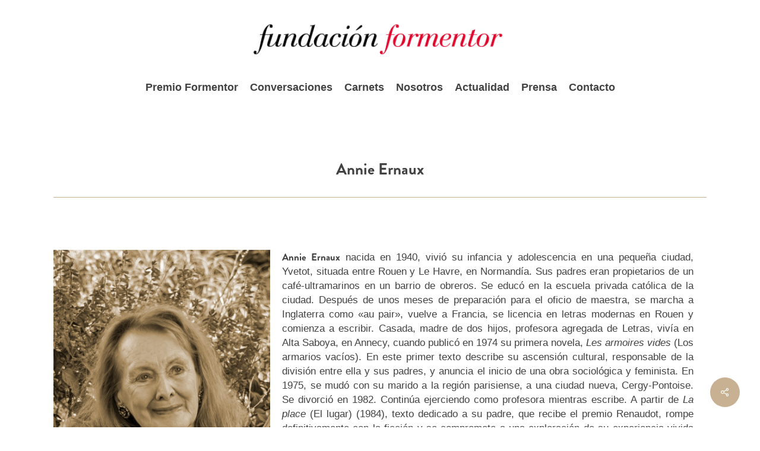

--- FILE ---
content_type: text/html; charset=UTF-8
request_url: https://www.fundacionformentor.es/premiados/annie-ernaux/
body_size: 27927
content:
<!doctype html>
<html lang="es" class="no-js">
<head>
	<meta charset="UTF-8">
	<meta name="viewport" content="width=device-width, initial-scale=1, maximum-scale=1, user-scalable=0" /><title>Annie Ernaux &#8211; Fundación Formentor</title>
<meta name='robots' content='max-image-preview:large' />
<link rel='dns-prefetch' href='//fonts.googleapis.com' />
<link rel="alternate" type="application/rss+xml" title="Fundación Formentor &raquo; Feed" href="https://www.fundacionformentor.es/feed/" />
<link rel="alternate" type="application/rss+xml" title="Fundación Formentor &raquo; Feed de los comentarios" href="https://www.fundacionformentor.es/comments/feed/" />
<link rel="alternate" title="oEmbed (JSON)" type="application/json+oembed" href="https://www.fundacionformentor.es/wp-json/oembed/1.0/embed?url=https%3A%2F%2Fwww.fundacionformentor.es%2Fpremiados%2Fannie-ernaux%2F" />
<link rel="alternate" title="oEmbed (XML)" type="text/xml+oembed" href="https://www.fundacionformentor.es/wp-json/oembed/1.0/embed?url=https%3A%2F%2Fwww.fundacionformentor.es%2Fpremiados%2Fannie-ernaux%2F&#038;format=xml" />
<style id='wp-img-auto-sizes-contain-inline-css' type='text/css'>
img:is([sizes=auto i],[sizes^="auto," i]){contain-intrinsic-size:3000px 1500px}
/*# sourceURL=wp-img-auto-sizes-contain-inline-css */
</style>
<style id='wp-emoji-styles-inline-css' type='text/css'>

	img.wp-smiley, img.emoji {
		display: inline !important;
		border: none !important;
		box-shadow: none !important;
		height: 1em !important;
		width: 1em !important;
		margin: 0 0.07em !important;
		vertical-align: -0.1em !important;
		background: none !important;
		padding: 0 !important;
	}
/*# sourceURL=wp-emoji-styles-inline-css */
</style>
<style id='wp-block-library-inline-css' type='text/css'>
:root{--wp-block-synced-color:#7a00df;--wp-block-synced-color--rgb:122,0,223;--wp-bound-block-color:var(--wp-block-synced-color);--wp-editor-canvas-background:#ddd;--wp-admin-theme-color:#007cba;--wp-admin-theme-color--rgb:0,124,186;--wp-admin-theme-color-darker-10:#006ba1;--wp-admin-theme-color-darker-10--rgb:0,107,160.5;--wp-admin-theme-color-darker-20:#005a87;--wp-admin-theme-color-darker-20--rgb:0,90,135;--wp-admin-border-width-focus:2px}@media (min-resolution:192dpi){:root{--wp-admin-border-width-focus:1.5px}}.wp-element-button{cursor:pointer}:root .has-very-light-gray-background-color{background-color:#eee}:root .has-very-dark-gray-background-color{background-color:#313131}:root .has-very-light-gray-color{color:#eee}:root .has-very-dark-gray-color{color:#313131}:root .has-vivid-green-cyan-to-vivid-cyan-blue-gradient-background{background:linear-gradient(135deg,#00d084,#0693e3)}:root .has-purple-crush-gradient-background{background:linear-gradient(135deg,#34e2e4,#4721fb 50%,#ab1dfe)}:root .has-hazy-dawn-gradient-background{background:linear-gradient(135deg,#faaca8,#dad0ec)}:root .has-subdued-olive-gradient-background{background:linear-gradient(135deg,#fafae1,#67a671)}:root .has-atomic-cream-gradient-background{background:linear-gradient(135deg,#fdd79a,#004a59)}:root .has-nightshade-gradient-background{background:linear-gradient(135deg,#330968,#31cdcf)}:root .has-midnight-gradient-background{background:linear-gradient(135deg,#020381,#2874fc)}:root{--wp--preset--font-size--normal:16px;--wp--preset--font-size--huge:42px}.has-regular-font-size{font-size:1em}.has-larger-font-size{font-size:2.625em}.has-normal-font-size{font-size:var(--wp--preset--font-size--normal)}.has-huge-font-size{font-size:var(--wp--preset--font-size--huge)}.has-text-align-center{text-align:center}.has-text-align-left{text-align:left}.has-text-align-right{text-align:right}.has-fit-text{white-space:nowrap!important}#end-resizable-editor-section{display:none}.aligncenter{clear:both}.items-justified-left{justify-content:flex-start}.items-justified-center{justify-content:center}.items-justified-right{justify-content:flex-end}.items-justified-space-between{justify-content:space-between}.screen-reader-text{border:0;clip-path:inset(50%);height:1px;margin:-1px;overflow:hidden;padding:0;position:absolute;width:1px;word-wrap:normal!important}.screen-reader-text:focus{background-color:#ddd;clip-path:none;color:#444;display:block;font-size:1em;height:auto;left:5px;line-height:normal;padding:15px 23px 14px;text-decoration:none;top:5px;width:auto;z-index:100000}html :where(.has-border-color){border-style:solid}html :where([style*=border-top-color]){border-top-style:solid}html :where([style*=border-right-color]){border-right-style:solid}html :where([style*=border-bottom-color]){border-bottom-style:solid}html :where([style*=border-left-color]){border-left-style:solid}html :where([style*=border-width]){border-style:solid}html :where([style*=border-top-width]){border-top-style:solid}html :where([style*=border-right-width]){border-right-style:solid}html :where([style*=border-bottom-width]){border-bottom-style:solid}html :where([style*=border-left-width]){border-left-style:solid}html :where(img[class*=wp-image-]){height:auto;max-width:100%}:where(figure){margin:0 0 1em}html :where(.is-position-sticky){--wp-admin--admin-bar--position-offset:var(--wp-admin--admin-bar--height,0px)}@media screen and (max-width:600px){html :where(.is-position-sticky){--wp-admin--admin-bar--position-offset:0px}}

/*# sourceURL=wp-block-library-inline-css */
</style><style id='global-styles-inline-css' type='text/css'>
:root{--wp--preset--aspect-ratio--square: 1;--wp--preset--aspect-ratio--4-3: 4/3;--wp--preset--aspect-ratio--3-4: 3/4;--wp--preset--aspect-ratio--3-2: 3/2;--wp--preset--aspect-ratio--2-3: 2/3;--wp--preset--aspect-ratio--16-9: 16/9;--wp--preset--aspect-ratio--9-16: 9/16;--wp--preset--color--black: #000000;--wp--preset--color--cyan-bluish-gray: #abb8c3;--wp--preset--color--white: #ffffff;--wp--preset--color--pale-pink: #f78da7;--wp--preset--color--vivid-red: #cf2e2e;--wp--preset--color--luminous-vivid-orange: #ff6900;--wp--preset--color--luminous-vivid-amber: #fcb900;--wp--preset--color--light-green-cyan: #7bdcb5;--wp--preset--color--vivid-green-cyan: #00d084;--wp--preset--color--pale-cyan-blue: #8ed1fc;--wp--preset--color--vivid-cyan-blue: #0693e3;--wp--preset--color--vivid-purple: #9b51e0;--wp--preset--gradient--vivid-cyan-blue-to-vivid-purple: linear-gradient(135deg,rgb(6,147,227) 0%,rgb(155,81,224) 100%);--wp--preset--gradient--light-green-cyan-to-vivid-green-cyan: linear-gradient(135deg,rgb(122,220,180) 0%,rgb(0,208,130) 100%);--wp--preset--gradient--luminous-vivid-amber-to-luminous-vivid-orange: linear-gradient(135deg,rgb(252,185,0) 0%,rgb(255,105,0) 100%);--wp--preset--gradient--luminous-vivid-orange-to-vivid-red: linear-gradient(135deg,rgb(255,105,0) 0%,rgb(207,46,46) 100%);--wp--preset--gradient--very-light-gray-to-cyan-bluish-gray: linear-gradient(135deg,rgb(238,238,238) 0%,rgb(169,184,195) 100%);--wp--preset--gradient--cool-to-warm-spectrum: linear-gradient(135deg,rgb(74,234,220) 0%,rgb(151,120,209) 20%,rgb(207,42,186) 40%,rgb(238,44,130) 60%,rgb(251,105,98) 80%,rgb(254,248,76) 100%);--wp--preset--gradient--blush-light-purple: linear-gradient(135deg,rgb(255,206,236) 0%,rgb(152,150,240) 100%);--wp--preset--gradient--blush-bordeaux: linear-gradient(135deg,rgb(254,205,165) 0%,rgb(254,45,45) 50%,rgb(107,0,62) 100%);--wp--preset--gradient--luminous-dusk: linear-gradient(135deg,rgb(255,203,112) 0%,rgb(199,81,192) 50%,rgb(65,88,208) 100%);--wp--preset--gradient--pale-ocean: linear-gradient(135deg,rgb(255,245,203) 0%,rgb(182,227,212) 50%,rgb(51,167,181) 100%);--wp--preset--gradient--electric-grass: linear-gradient(135deg,rgb(202,248,128) 0%,rgb(113,206,126) 100%);--wp--preset--gradient--midnight: linear-gradient(135deg,rgb(2,3,129) 0%,rgb(40,116,252) 100%);--wp--preset--font-size--small: 13px;--wp--preset--font-size--medium: 20px;--wp--preset--font-size--large: 36px;--wp--preset--font-size--x-large: 42px;--wp--preset--spacing--20: 0.44rem;--wp--preset--spacing--30: 0.67rem;--wp--preset--spacing--40: 1rem;--wp--preset--spacing--50: 1.5rem;--wp--preset--spacing--60: 2.25rem;--wp--preset--spacing--70: 3.38rem;--wp--preset--spacing--80: 5.06rem;--wp--preset--shadow--natural: 6px 6px 9px rgba(0, 0, 0, 0.2);--wp--preset--shadow--deep: 12px 12px 50px rgba(0, 0, 0, 0.4);--wp--preset--shadow--sharp: 6px 6px 0px rgba(0, 0, 0, 0.2);--wp--preset--shadow--outlined: 6px 6px 0px -3px rgb(255, 255, 255), 6px 6px rgb(0, 0, 0);--wp--preset--shadow--crisp: 6px 6px 0px rgb(0, 0, 0);}:root { --wp--style--global--content-size: 1300px;--wp--style--global--wide-size: 1300px; }:where(body) { margin: 0; }.wp-site-blocks > .alignleft { float: left; margin-right: 2em; }.wp-site-blocks > .alignright { float: right; margin-left: 2em; }.wp-site-blocks > .aligncenter { justify-content: center; margin-left: auto; margin-right: auto; }:where(.is-layout-flex){gap: 0.5em;}:where(.is-layout-grid){gap: 0.5em;}.is-layout-flow > .alignleft{float: left;margin-inline-start: 0;margin-inline-end: 2em;}.is-layout-flow > .alignright{float: right;margin-inline-start: 2em;margin-inline-end: 0;}.is-layout-flow > .aligncenter{margin-left: auto !important;margin-right: auto !important;}.is-layout-constrained > .alignleft{float: left;margin-inline-start: 0;margin-inline-end: 2em;}.is-layout-constrained > .alignright{float: right;margin-inline-start: 2em;margin-inline-end: 0;}.is-layout-constrained > .aligncenter{margin-left: auto !important;margin-right: auto !important;}.is-layout-constrained > :where(:not(.alignleft):not(.alignright):not(.alignfull)){max-width: var(--wp--style--global--content-size);margin-left: auto !important;margin-right: auto !important;}.is-layout-constrained > .alignwide{max-width: var(--wp--style--global--wide-size);}body .is-layout-flex{display: flex;}.is-layout-flex{flex-wrap: wrap;align-items: center;}.is-layout-flex > :is(*, div){margin: 0;}body .is-layout-grid{display: grid;}.is-layout-grid > :is(*, div){margin: 0;}body{padding-top: 0px;padding-right: 0px;padding-bottom: 0px;padding-left: 0px;}:root :where(.wp-element-button, .wp-block-button__link){background-color: #32373c;border-width: 0;color: #fff;font-family: inherit;font-size: inherit;font-style: inherit;font-weight: inherit;letter-spacing: inherit;line-height: inherit;padding-top: calc(0.667em + 2px);padding-right: calc(1.333em + 2px);padding-bottom: calc(0.667em + 2px);padding-left: calc(1.333em + 2px);text-decoration: none;text-transform: inherit;}.has-black-color{color: var(--wp--preset--color--black) !important;}.has-cyan-bluish-gray-color{color: var(--wp--preset--color--cyan-bluish-gray) !important;}.has-white-color{color: var(--wp--preset--color--white) !important;}.has-pale-pink-color{color: var(--wp--preset--color--pale-pink) !important;}.has-vivid-red-color{color: var(--wp--preset--color--vivid-red) !important;}.has-luminous-vivid-orange-color{color: var(--wp--preset--color--luminous-vivid-orange) !important;}.has-luminous-vivid-amber-color{color: var(--wp--preset--color--luminous-vivid-amber) !important;}.has-light-green-cyan-color{color: var(--wp--preset--color--light-green-cyan) !important;}.has-vivid-green-cyan-color{color: var(--wp--preset--color--vivid-green-cyan) !important;}.has-pale-cyan-blue-color{color: var(--wp--preset--color--pale-cyan-blue) !important;}.has-vivid-cyan-blue-color{color: var(--wp--preset--color--vivid-cyan-blue) !important;}.has-vivid-purple-color{color: var(--wp--preset--color--vivid-purple) !important;}.has-black-background-color{background-color: var(--wp--preset--color--black) !important;}.has-cyan-bluish-gray-background-color{background-color: var(--wp--preset--color--cyan-bluish-gray) !important;}.has-white-background-color{background-color: var(--wp--preset--color--white) !important;}.has-pale-pink-background-color{background-color: var(--wp--preset--color--pale-pink) !important;}.has-vivid-red-background-color{background-color: var(--wp--preset--color--vivid-red) !important;}.has-luminous-vivid-orange-background-color{background-color: var(--wp--preset--color--luminous-vivid-orange) !important;}.has-luminous-vivid-amber-background-color{background-color: var(--wp--preset--color--luminous-vivid-amber) !important;}.has-light-green-cyan-background-color{background-color: var(--wp--preset--color--light-green-cyan) !important;}.has-vivid-green-cyan-background-color{background-color: var(--wp--preset--color--vivid-green-cyan) !important;}.has-pale-cyan-blue-background-color{background-color: var(--wp--preset--color--pale-cyan-blue) !important;}.has-vivid-cyan-blue-background-color{background-color: var(--wp--preset--color--vivid-cyan-blue) !important;}.has-vivid-purple-background-color{background-color: var(--wp--preset--color--vivid-purple) !important;}.has-black-border-color{border-color: var(--wp--preset--color--black) !important;}.has-cyan-bluish-gray-border-color{border-color: var(--wp--preset--color--cyan-bluish-gray) !important;}.has-white-border-color{border-color: var(--wp--preset--color--white) !important;}.has-pale-pink-border-color{border-color: var(--wp--preset--color--pale-pink) !important;}.has-vivid-red-border-color{border-color: var(--wp--preset--color--vivid-red) !important;}.has-luminous-vivid-orange-border-color{border-color: var(--wp--preset--color--luminous-vivid-orange) !important;}.has-luminous-vivid-amber-border-color{border-color: var(--wp--preset--color--luminous-vivid-amber) !important;}.has-light-green-cyan-border-color{border-color: var(--wp--preset--color--light-green-cyan) !important;}.has-vivid-green-cyan-border-color{border-color: var(--wp--preset--color--vivid-green-cyan) !important;}.has-pale-cyan-blue-border-color{border-color: var(--wp--preset--color--pale-cyan-blue) !important;}.has-vivid-cyan-blue-border-color{border-color: var(--wp--preset--color--vivid-cyan-blue) !important;}.has-vivid-purple-border-color{border-color: var(--wp--preset--color--vivid-purple) !important;}.has-vivid-cyan-blue-to-vivid-purple-gradient-background{background: var(--wp--preset--gradient--vivid-cyan-blue-to-vivid-purple) !important;}.has-light-green-cyan-to-vivid-green-cyan-gradient-background{background: var(--wp--preset--gradient--light-green-cyan-to-vivid-green-cyan) !important;}.has-luminous-vivid-amber-to-luminous-vivid-orange-gradient-background{background: var(--wp--preset--gradient--luminous-vivid-amber-to-luminous-vivid-orange) !important;}.has-luminous-vivid-orange-to-vivid-red-gradient-background{background: var(--wp--preset--gradient--luminous-vivid-orange-to-vivid-red) !important;}.has-very-light-gray-to-cyan-bluish-gray-gradient-background{background: var(--wp--preset--gradient--very-light-gray-to-cyan-bluish-gray) !important;}.has-cool-to-warm-spectrum-gradient-background{background: var(--wp--preset--gradient--cool-to-warm-spectrum) !important;}.has-blush-light-purple-gradient-background{background: var(--wp--preset--gradient--blush-light-purple) !important;}.has-blush-bordeaux-gradient-background{background: var(--wp--preset--gradient--blush-bordeaux) !important;}.has-luminous-dusk-gradient-background{background: var(--wp--preset--gradient--luminous-dusk) !important;}.has-pale-ocean-gradient-background{background: var(--wp--preset--gradient--pale-ocean) !important;}.has-electric-grass-gradient-background{background: var(--wp--preset--gradient--electric-grass) !important;}.has-midnight-gradient-background{background: var(--wp--preset--gradient--midnight) !important;}.has-small-font-size{font-size: var(--wp--preset--font-size--small) !important;}.has-medium-font-size{font-size: var(--wp--preset--font-size--medium) !important;}.has-large-font-size{font-size: var(--wp--preset--font-size--large) !important;}.has-x-large-font-size{font-size: var(--wp--preset--font-size--x-large) !important;}
/*# sourceURL=global-styles-inline-css */
</style>

<link rel='stylesheet' id='wp-components-css' href='https://www.fundacionformentor.es/wp-includes/css/dist/components/style.min.css?ver=6.9' type='text/css' media='all' />
<link rel='stylesheet' id='wp-preferences-css' href='https://www.fundacionformentor.es/wp-includes/css/dist/preferences/style.min.css?ver=6.9' type='text/css' media='all' />
<link rel='stylesheet' id='wp-block-editor-css' href='https://www.fundacionformentor.es/wp-includes/css/dist/block-editor/style.min.css?ver=6.9' type='text/css' media='all' />
<link rel='stylesheet' id='popup-maker-block-library-style-css' href='https://www.fundacionformentor.es/wp-content/plugins/popup-maker/dist/packages/block-library-style.css?ver=dbea705cfafe089d65f1' type='text/css' media='all' />
<link rel='stylesheet' id='salient-social-css' href='https://www.fundacionformentor.es/wp-content/plugins/salient-social/css/style.css?ver=1.2.6' type='text/css' media='all' />
<style id='salient-social-inline-css' type='text/css'>

  .sharing-default-minimal .nectar-love.loved,
  body .nectar-social[data-color-override="override"].fixed > a:before, 
  body .nectar-social[data-color-override="override"].fixed .nectar-social-inner a,
  .sharing-default-minimal .nectar-social[data-color-override="override"] .nectar-social-inner a:hover,
  .nectar-social.vertical[data-color-override="override"] .nectar-social-inner a:hover {
    background-color: #c7b192;
  }
  .nectar-social.hover .nectar-love.loved,
  .nectar-social.hover > .nectar-love-button a:hover,
  .nectar-social[data-color-override="override"].hover > div a:hover,
  #single-below-header .nectar-social[data-color-override="override"].hover > div a:hover,
  .nectar-social[data-color-override="override"].hover .share-btn:hover,
  .sharing-default-minimal .nectar-social[data-color-override="override"] .nectar-social-inner a {
    border-color: #c7b192;
  }
  #single-below-header .nectar-social.hover .nectar-love.loved i,
  #single-below-header .nectar-social.hover[data-color-override="override"] a:hover,
  #single-below-header .nectar-social.hover[data-color-override="override"] a:hover i,
  #single-below-header .nectar-social.hover .nectar-love-button a:hover i,
  .nectar-love:hover i,
  .hover .nectar-love:hover .total_loves,
  .nectar-love.loved i,
  .nectar-social.hover .nectar-love.loved .total_loves,
  .nectar-social.hover .share-btn:hover, 
  .nectar-social[data-color-override="override"].hover .nectar-social-inner a:hover,
  .nectar-social[data-color-override="override"].hover > div:hover span,
  .sharing-default-minimal .nectar-social[data-color-override="override"] .nectar-social-inner a:not(:hover) i,
  .sharing-default-minimal .nectar-social[data-color-override="override"] .nectar-social-inner a:not(:hover) {
    color: #c7b192;
  }
/*# sourceURL=salient-social-inline-css */
</style>
<link rel='stylesheet' id='wpforms-form-locker-frontend-css' href='https://www.fundacionformentor.es/wp-content/plugins/wpforms-form-locker/assets/css/frontend.min.css?ver=2.8.0' type='text/css' media='all' />
<link rel='stylesheet' id='salient-child-style-css' href='https://www.fundacionformentor.es/wp-content/themes/salient-child/style.css?ver=14.1.0' type='text/css' media='all' />
<link rel='stylesheet' id='font-awesome-css' href='https://www.fundacionformentor.es/wp-content/themes/salient/css/font-awesome-legacy.min.css?ver=4.7.1' type='text/css' media='all' />
<link rel='stylesheet' id='salient-grid-system-css' href='https://www.fundacionformentor.es/wp-content/themes/salient/css/build/grid-system.css?ver=18.0.1' type='text/css' media='all' />
<link rel='stylesheet' id='main-styles-css' href='https://www.fundacionformentor.es/wp-content/themes/salient/css/build/style.css?ver=18.0.1' type='text/css' media='all' />
<link rel='stylesheet' id='nectar-header-layout-centered-menu-under-logo-css' href='https://www.fundacionformentor.es/wp-content/themes/salient/css/build/header/header-layout-centered-menu-under-logo.css?ver=18.0.1' type='text/css' media='all' />
<link rel='stylesheet' id='nectar-single-styles-css' href='https://www.fundacionformentor.es/wp-content/themes/salient/css/build/single.css?ver=18.0.1' type='text/css' media='all' />
<link rel='stylesheet' id='nectar-wpforms-css' href='https://www.fundacionformentor.es/wp-content/themes/salient/css/build/third-party/wpforms.css?ver=18.0.1' type='text/css' media='all' />
<link rel='stylesheet' id='nectar-brands-css' href='https://www.fundacionformentor.es/wp-content/themes/salient/css/nectar-brands.css?ver=18.0.1' type='text/css' media='all' />
<link rel='stylesheet' id='nectar_default_font_open_sans-css' href='https://fonts.googleapis.com/css?family=Open+Sans%3A300%2C400%2C600%2C700&#038;subset=latin%2Clatin-ext' type='text/css' media='all' />
<link rel='stylesheet' id='responsive-css' href='https://www.fundacionformentor.es/wp-content/themes/salient/css/build/responsive.css?ver=18.0.1' type='text/css' media='all' />
<link rel='stylesheet' id='skin-material-css' href='https://www.fundacionformentor.es/wp-content/themes/salient/css/build/skin-material.css?ver=18.0.1' type='text/css' media='all' />
<link rel='stylesheet' id='salient-wp-menu-dynamic-css' href='https://www.fundacionformentor.es/wp-content/uploads/salient/menu-dynamic.css?ver=21371' type='text/css' media='all' />
<link rel='stylesheet' id='popup-maker-site-css' href='//www.fundacionformentor.es/wp-content/uploads/pum/pum-site-styles.css?generated=1765970859&#038;ver=1.21.5' type='text/css' media='all' />
<link rel='stylesheet' id='js_composer_front-css' href='https://www.fundacionformentor.es/wp-content/themes/salient/css/build/plugins/js_composer.css?ver=18.0.1' type='text/css' media='all' />
<link rel='stylesheet' id='dynamic-css-css' href='https://www.fundacionformentor.es/wp-content/uploads/salient/salient-dynamic-styles.css?ver=49986' type='text/css' media='all' />
<style id='dynamic-css-inline-css' type='text/css'>
#header-space{background-color:#ffffff}@media only screen and (min-width:1000px){body #ajax-content-wrap.no-scroll{min-height:calc(100vh - 170px);height:calc(100vh - 170px)!important;}}@media only screen and (min-width:1000px){#page-header-wrap.fullscreen-header,#page-header-wrap.fullscreen-header #page-header-bg,html:not(.nectar-box-roll-loaded) .nectar-box-roll > #page-header-bg.fullscreen-header,.nectar_fullscreen_zoom_recent_projects,#nectar_fullscreen_rows:not(.afterLoaded) > div{height:calc(100vh - 169px);}.wpb_row.vc_row-o-full-height.top-level,.wpb_row.vc_row-o-full-height.top-level > .col.span_12{min-height:calc(100vh - 169px);}html:not(.nectar-box-roll-loaded) .nectar-box-roll > #page-header-bg.fullscreen-header{top:170px;}.nectar-slider-wrap[data-fullscreen="true"]:not(.loaded),.nectar-slider-wrap[data-fullscreen="true"]:not(.loaded) .swiper-container{height:calc(100vh - 168px)!important;}.admin-bar .nectar-slider-wrap[data-fullscreen="true"]:not(.loaded),.admin-bar .nectar-slider-wrap[data-fullscreen="true"]:not(.loaded) .swiper-container{height:calc(100vh - 168px - 32px)!important;}}.admin-bar[class*="page-template-template-no-header"] .wpb_row.vc_row-o-full-height.top-level,.admin-bar[class*="page-template-template-no-header"] .wpb_row.vc_row-o-full-height.top-level > .col.span_12{min-height:calc(100vh - 32px);}body[class*="page-template-template-no-header"] .wpb_row.vc_row-o-full-height.top-level,body[class*="page-template-template-no-header"] .wpb_row.vc_row-o-full-height.top-level > .col.span_12{min-height:100vh;}@media only screen and (max-width:999px){.using-mobile-browser #nectar_fullscreen_rows:not(.afterLoaded):not([data-mobile-disable="on"]) > div{height:calc(100vh - 116px);}.using-mobile-browser .wpb_row.vc_row-o-full-height.top-level,.using-mobile-browser .wpb_row.vc_row-o-full-height.top-level > .col.span_12,[data-permanent-transparent="1"].using-mobile-browser .wpb_row.vc_row-o-full-height.top-level,[data-permanent-transparent="1"].using-mobile-browser .wpb_row.vc_row-o-full-height.top-level > .col.span_12{min-height:calc(100vh - 116px);}html:not(.nectar-box-roll-loaded) .nectar-box-roll > #page-header-bg.fullscreen-header,.nectar_fullscreen_zoom_recent_projects,.nectar-slider-wrap[data-fullscreen="true"]:not(.loaded),.nectar-slider-wrap[data-fullscreen="true"]:not(.loaded) .swiper-container,#nectar_fullscreen_rows:not(.afterLoaded):not([data-mobile-disable="on"]) > div{height:calc(100vh - 63px);}.wpb_row.vc_row-o-full-height.top-level,.wpb_row.vc_row-o-full-height.top-level > .col.span_12{min-height:calc(100vh - 63px);}body[data-transparent-header="false"] #ajax-content-wrap.no-scroll{min-height:calc(100vh - 63px);height:calc(100vh - 63px);}}.screen-reader-text,.nectar-skip-to-content:not(:focus){border:0;clip:rect(1px,1px,1px,1px);clip-path:inset(50%);height:1px;margin:-1px;overflow:hidden;padding:0;position:absolute!important;width:1px;word-wrap:normal!important;}.row .col img:not([srcset]){width:auto;}.row .col img.img-with-animation.nectar-lazy:not([srcset]){width:100%;}
/** ELEMENTS **/
.widget_nav_menu ul li a { 
	font-size: 18px!important;
    line-height: 42px !important;
}
.custom-submenu-page .nectar-cta{ 
    margin-bottom: 0 !important; 
}
.grecaptcha-badge {
    display: none !important;
}
.post-content-wrap .text a[rel=author] { 
    font-size: 15px!important; color: #c7b192 !important; 
}
.box-search-elboomeran .is-search-input{
    border: solid 1px #dddddd !important;
}
.post-area .posts-container .post-featured-img-wrap .wp-caption-text {
	display: none !important;
}

/** FORMS **/
.wpforms-container .wpforms-field-label {
    font-size: 20px !important;
}
.wpforms-container .wpforms-field-label-inline {
    font-size: 18px !important;
    font-weight: 400 !important;
}
.wpforms-container .wpforms-submit {
    background-color: #c7b192 !important;
    border-color: #c7b192 !important;
    color: #ffffff !important;
}
div.wpforms-container-full .wpforms-form input[type=date], 
div.wpforms-container-full .wpforms-form input[type=datetime], 
div.wpforms-container-full .wpforms-form input[type=datetime-local], 
div.wpforms-container-full .wpforms-form input[type=email], 
div.wpforms-container-full .wpforms-form input[type=month], 
div.wpforms-container-full .wpforms-form input[type=number], 
div.wpforms-container-full .wpforms-form input[type=password], 
div.wpforms-container-full .wpforms-form input[type=range], 
div.wpforms-container-full .wpforms-form input[type=search], 
div.wpforms-container-full .wpforms-form input[type=tel], 
div.wpforms-container-full .wpforms-form input[type=text], 
div.wpforms-container-full .wpforms-form input[type=time], 
div.wpforms-container-full .wpforms-form input[type=url], 
div.wpforms-container-full .wpforms-form input[type=week], 
div.wpforms-container-full .wpforms-form select, 
div.wpforms-container-full .wpforms-form textarea{
    border-top: none !important;
    border-left: none !important;
    border-right: none !important;
    border-bottom: solid 2px #c7b192 !important;
}

/** BLOG **/
.nectar-social-inner i.fa.fa-twitter {
    color: transparent !important;
    background-image: url(/wp-content/uploads/2024/02/x-twitter.png);
    background-repeat: no-repeat;
    background-position: center center;
    background-size: 14px;
}

/** MEDIA QUERIES **/
@media only screen and (min-width: 768px) {
    .form-newsletter .wpforms-form {
        display: flex;
        flex-wrap: nowrap;
        align-items: center;
    }
    .form-newsletter .wpforms-form .wpforms-field-container{
        width: calc(100% - 100px);
        padding-right: 30px;
    }
    .form-newsletter .wpforms-form .wpforms-submit-container{
        width: 100px;
        padding: 0 !important;
    }
}
/*# sourceURL=dynamic-css-inline-css */
</style>
<script type="text/javascript" src="https://www.fundacionformentor.es/wp-includes/js/jquery/jquery.min.js?ver=3.7.1" id="jquery-core-js"></script>
<script type="text/javascript" src="https://www.fundacionformentor.es/wp-includes/js/jquery/jquery-migrate.min.js?ver=3.4.1" id="jquery-migrate-js"></script>
<script type="text/javascript" src="https://www.fundacionformentor.es/wp-content/themes/salient-child/js/main-child.js?ver=2.0.0" id="salient-child-js-js"></script>
<script></script><link rel="https://api.w.org/" href="https://www.fundacionformentor.es/wp-json/" /><link rel="alternate" title="JSON" type="application/json" href="https://www.fundacionformentor.es/wp-json/wp/v2/premiados/258409" /><link rel="EditURI" type="application/rsd+xml" title="RSD" href="https://www.fundacionformentor.es/xmlrpc.php?rsd" />
<meta name="generator" content="WordPress 6.9" />
<link rel="canonical" href="https://www.fundacionformentor.es/premiados/annie-ernaux/" />
<link rel='shortlink' href='https://www.fundacionformentor.es/?p=258409' />
<script data-ad-client="ca-pub-6525552943769774" async src="https://pagead2.googlesyndication.com/pagead/js/adsbygoogle.js"></script><script type="text/javascript"> var root = document.getElementsByTagName( "html" )[0]; root.setAttribute( "class", "js" ); </script><meta name="generator" content="Powered by WPBakery Page Builder - drag and drop page builder for WordPress."/>
<noscript><style> .wpb_animate_when_almost_visible { opacity: 1; }</style></noscript><link data-pagespeed-no-defer data-nowprocket data-wpacu-skip data-no-optimize data-noptimize rel='stylesheet' id='main-styles-non-critical-css' href='https://www.fundacionformentor.es/wp-content/themes/salient/css/build/style-non-critical.css?ver=18.0.1' type='text/css' media='all' />
<link data-pagespeed-no-defer data-nowprocket data-wpacu-skip data-no-optimize data-noptimize rel='stylesheet' id='fancyBox-css' href='https://www.fundacionformentor.es/wp-content/themes/salient/css/build/plugins/jquery.fancybox.css?ver=3.3.1' type='text/css' media='all' />
<link data-pagespeed-no-defer data-nowprocket data-wpacu-skip data-no-optimize data-noptimize rel='stylesheet' id='nectar-ocm-core-css' href='https://www.fundacionformentor.es/wp-content/themes/salient/css/build/off-canvas/core.css?ver=18.0.1' type='text/css' media='all' />
<link data-pagespeed-no-defer data-nowprocket data-wpacu-skip data-no-optimize data-noptimize rel='stylesheet' id='nectar-ocm-slide-out-right-material-css' href='https://www.fundacionformentor.es/wp-content/themes/salient/css/build/off-canvas/slide-out-right-material.css?ver=18.0.1' type='text/css' media='all' />
<link data-pagespeed-no-defer data-nowprocket data-wpacu-skip data-no-optimize data-noptimize rel='stylesheet' id='nectar-ocm-slide-out-right-hover-css' href='https://www.fundacionformentor.es/wp-content/themes/salient/css/build/off-canvas/slide-out-right-hover.css?ver=18.0.1' type='text/css' media='all' />

                              <script>!function(a){var e="https://s.go-mpulse.net/boomerang/",t="addEventListener";if("False"=="True")a.BOOMR_config=a.BOOMR_config||{},a.BOOMR_config.PageParams=a.BOOMR_config.PageParams||{},a.BOOMR_config.PageParams.pci=!0,e="https://s2.go-mpulse.net/boomerang/";if(window.BOOMR_API_key="4G83F-TDECC-TSGVM-3MEQC-BKBL6",function(){function n(e){a.BOOMR_onload=e&&e.timeStamp||(new Date).getTime()}if(!a.BOOMR||!a.BOOMR.version&&!a.BOOMR.snippetExecuted){a.BOOMR=a.BOOMR||{},a.BOOMR.snippetExecuted=!0;var i,_,o,r=document.createElement("iframe");if(a[t])a[t]("load",n,!1);else if(a.attachEvent)a.attachEvent("onload",n);r.src="javascript:void(0)",r.title="",r.role="presentation",(r.frameElement||r).style.cssText="width:0;height:0;border:0;display:none;",o=document.getElementsByTagName("script")[0],o.parentNode.insertBefore(r,o);try{_=r.contentWindow.document}catch(O){i=document.domain,r.src="javascript:var d=document.open();d.domain='"+i+"';void(0);",_=r.contentWindow.document}_.open()._l=function(){var a=this.createElement("script");if(i)this.domain=i;a.id="boomr-if-as",a.src=e+"4G83F-TDECC-TSGVM-3MEQC-BKBL6",BOOMR_lstart=(new Date).getTime(),this.body.appendChild(a)},_.write("<bo"+'dy onload="document._l();">'),_.close()}}(),"".length>0)if(a&&"performance"in a&&a.performance&&"function"==typeof a.performance.setResourceTimingBufferSize)a.performance.setResourceTimingBufferSize();!function(){if(BOOMR=a.BOOMR||{},BOOMR.plugins=BOOMR.plugins||{},!BOOMR.plugins.AK){var e=""=="true"?1:0,t="",n="bu5ysyaxyyddk2lp67ia-f-ef27c31f6-clientnsv4-s.akamaihd.net",i="false"=="true"?2:1,_={"ak.v":"39","ak.cp":"1073287","ak.ai":parseInt("871115",10),"ak.ol":"0","ak.cr":8,"ak.ipv":4,"ak.proto":"h2","ak.rid":"2f90686d","ak.r":37607,"ak.a2":e,"ak.m":"","ak.n":"essl","ak.bpcip":"13.59.137.0","ak.cport":55256,"ak.gh":"23.198.5.55","ak.quicv":"","ak.tlsv":"tls1.3","ak.0rtt":"","ak.0rtt.ed":"","ak.csrc":"-","ak.acc":"","ak.t":"1768945616","ak.ak":"hOBiQwZUYzCg5VSAfCLimQ==xbnHtbMh0hGV1+yfPD9mMYuKTiitdF2UmIg4HoAOJA50QcRXjvru2Q4ngtMuIrRjD2L9l1h5VdEcO8O/7R+KmDa50CFQKZB7WjvlHfD2zm0ebO4I8HTGborbxu83gbEAe29MOF3cdJorcYGWiLYaU/p9J2VPsoUnIZjjuceRI6u99ooLF+nM+NlVzS4tFVAX7n/hFiFKHB20sJJJ0kNXfI56WKpENVUaD9Apov7fGNkoz/07UsTd+uTZzpwfG7AnKVZ5q7uKh+t658CS/9AiZIyFUQa18aOe/794JyaE9tCFFglyXStAGjBcf+wY5eU41ocs7hoMd02wc6DNWZ4cmiEANH7ruH/J+USN43K8IwYQBIGJME4sF62YPe4wwpMxUyQu0VBKiARlmdmPQvfRiLUd9m6yzpOlW4ncjNzMQq4=","ak.pv":"3","ak.dpoabenc":"","ak.tf":i};if(""!==t)_["ak.ruds"]=t;var o={i:!1,av:function(e){var t="http.initiator";if(e&&(!e[t]||"spa_hard"===e[t]))_["ak.feo"]=void 0!==a.aFeoApplied?1:0,BOOMR.addVar(_)},rv:function(){var a=["ak.bpcip","ak.cport","ak.cr","ak.csrc","ak.gh","ak.ipv","ak.m","ak.n","ak.ol","ak.proto","ak.quicv","ak.tlsv","ak.0rtt","ak.0rtt.ed","ak.r","ak.acc","ak.t","ak.tf"];BOOMR.removeVar(a)}};BOOMR.plugins.AK={akVars:_,akDNSPreFetchDomain:n,init:function(){if(!o.i){var a=BOOMR.subscribe;a("before_beacon",o.av,null,null),a("onbeacon",o.rv,null,null),o.i=!0}return this},is_complete:function(){return!0}}}}()}(window);</script></head><body class="wp-singular premiados-template-default single single-premiados postid-258409 wp-theme-salient wp-child-theme-salient-child material wpb-js-composer js-comp-ver-8.6.1 vc_responsive" data-footer-reveal="false" data-footer-reveal-shadow="none" data-header-format="centered-menu-under-logo" data-body-border="off" data-boxed-style="" data-header-breakpoint="1000" data-dropdown-style="minimal" data-cae="easeOutCubic" data-cad="750" data-megamenu-width="contained" data-aie="none" data-ls="fancybox" data-apte="standard" data-hhun="0" data-fancy-form-rcs="default" data-form-style="default" data-form-submit="regular" data-is="minimal" data-button-style="default" data-user-account-button="false" data-flex-cols="true" data-col-gap="default" data-header-inherit-rc="false" data-header-search="false" data-animated-anchors="true" data-ajax-transitions="false" data-full-width-header="false" data-slide-out-widget-area="true" data-slide-out-widget-area-style="slide-out-from-right" data-user-set-ocm="off" data-loading-animation="none" data-bg-header="false" data-responsive="1" data-ext-responsive="true" data-ext-padding="90" data-header-resize="1" data-header-color="custom" data-cart="false" data-remove-m-parallax="" data-remove-m-video-bgs="" data-m-animate="0" data-force-header-trans-color="light" data-smooth-scrolling="0" data-permanent-transparent="false" >
	
	<script type="text/javascript">
	 (function(window, document) {

		document.documentElement.classList.remove("no-js");

		if(navigator.userAgent.match(/(Android|iPod|iPhone|iPad|BlackBerry|IEMobile|Opera Mini)/)) {
			document.body.className += " using-mobile-browser mobile ";
		}
		if(navigator.userAgent.match(/Mac/) && navigator.maxTouchPoints && navigator.maxTouchPoints > 2) {
			document.body.className += " using-ios-device ";
		}

		if( !("ontouchstart" in window) ) {

			var body = document.querySelector("body");
			var winW = window.innerWidth;
			var bodyW = body.clientWidth;

			if (winW > bodyW + 4) {
				body.setAttribute("style", "--scroll-bar-w: " + (winW - bodyW - 4) + "px");
			} else {
				body.setAttribute("style", "--scroll-bar-w: 0px");
			}
		}

	 })(window, document);
   </script><nav aria-label="Skip links" class="nectar-skip-to-content-wrap"><a href="#ajax-content-wrap" class="nectar-skip-to-content">Skip to main content</a></nav><div class="ocm-effect-wrap"><div class="ocm-effect-wrap-inner">	
	<div id="header-space"  data-header-mobile-fixed='false'></div> 
	
		<div id="header-outer" data-has-menu="true" data-has-buttons="no" data-header-button_style="default" data-using-pr-menu="false" data-mobile-fixed="false" data-ptnm="false" data-lhe="animated_underline" data-user-set-bg="#ffffff" data-format="centered-menu-under-logo" data-permanent-transparent="false" data-megamenu-rt="0" data-remove-fixed="0" data-header-resize="1" data-cart="false" data-transparency-option="" data-box-shadow="large" data-shrink-num="60" data-using-secondary="0" data-using-logo="1" data-logo-height="70" data-m-logo-height="40" data-padding="30" data-full-width="false" data-condense="false" >
		
<div id="search-outer" class="nectar">
	<div id="search">
		<div class="container">
			 <div id="search-box">
				 <div class="inner-wrap">
					 <div class="col span_12">
						  <form role="search" action="https://www.fundacionformentor.es/" method="GET">
														 <input type="text" name="s"  value="" aria-label="Search" placeholder="Search" />
							 
						<span>Hit enter to search or ESC to close</span>
						<button aria-label="Search" class="search-box__button" type="submit">Search</button>						</form>
					</div><!--/span_12-->
				</div><!--/inner-wrap-->
			 </div><!--/search-box-->
			 <div id="close"><a href="#" role="button"><span class="screen-reader-text">Close Search</span>
				<span class="close-wrap"> <span class="close-line close-line1" role="presentation"></span> <span class="close-line close-line2" role="presentation"></span> </span>				 </a></div>
		 </div><!--/container-->
	</div><!--/search-->
</div><!--/search-outer-->



<header id="top">

	<div class="container">

		<div class="row">

			<div class="col span_3">

									<a id="logo" href="https://www.fundacionformentor.es" data-supplied-ml-starting-dark="false" data-supplied-ml-starting="false" data-supplied-ml="false" class="disable-opacity-transition">

						<img class="stnd skip-lazy dark-version" width="396" height="63" alt="Fundación Formentor" src="https://www.fundacionformentor.es/wp-content/uploads/2020/03/Logo_formentor.png"  /> 

					</a>
					
			</div><!--/span_3-->

			

			<div class="col span_9 col_last">

				
					<div class="slide-out-widget-area-toggle mobile-icon slide-out-from-right" data-icon-animation="simple-transform">

						<div> <a href="#sidewidgetarea" aria-label="Navigation Menu" aria-expanded="false" class="closed">

							<span aria-hidden="true"> <i class="lines-button x2"> <i class="lines"></i> </i> </span>

						</a></div> 

					</div>

				
				

				
					

					<nav>

						

						<ul id="menu-principal" class="sf-menu">	

							<li id="menu-item-328" class="menu-item menu-item-type-post_type menu-item-object-page menu-item-has-children nectar-regular-menu-item menu-item-328"><a href="https://www.fundacionformentor.es/premios/" aria-haspopup="true" aria-expanded="false"><span class="menu-title-text">Premio Formentor</span></a>
<ul class="sub-menu">
	<li id="menu-item-1803" class="menu-item menu-item-type-post_type menu-item-object-page nectar-regular-menu-item menu-item-1803"><a href="https://www.fundacionformentor.es/acta-jurado/"><span class="menu-title-text">Acta del Jurado</span></a></li>
</ul>
</li>
<li id="menu-item-327" class="menu-item menu-item-type-post_type menu-item-object-page menu-item-has-children nectar-regular-menu-item menu-item-327"><a href="https://www.fundacionformentor.es/conversaciones/" aria-haspopup="true" aria-expanded="false"><span class="menu-title-text">Conversaciones</span></a>
<ul class="sub-menu">
	<li id="menu-item-1733" class="menu-item menu-item-type-post_type menu-item-object-page nectar-regular-menu-item menu-item-1733"><a href="https://www.fundacionformentor.es/programa/"><span class="menu-title-text">Programa</span></a></li>
	<li id="menu-item-1739" class="menu-item menu-item-type-post_type menu-item-object-page nectar-regular-menu-item menu-item-1739"><a href="https://www.fundacionformentor.es/participantes/"><span class="menu-title-text">Participantes</span></a></li>
	<li id="menu-item-258824" class="menu-item menu-item-type-post_type menu-item-object-page nectar-regular-menu-item menu-item-258824"><a href="https://www.fundacionformentor.es/conversaciones-anteriores/"><span class="menu-title-text">Conversaciones anteriores</span></a></li>
	<li id="menu-item-3340" class="menu-item menu-item-type-post_type menu-item-object-page nectar-regular-menu-item menu-item-3340"><a href="https://www.fundacionformentor.es/archivo-grafico/"><span class="menu-title-text">Archivo gráfico</span></a></li>
	<li id="menu-item-15226" class="menu-item menu-item-type-post_type menu-item-object-page nectar-regular-menu-item menu-item-15226"><a href="https://www.fundacionformentor.es/canal-fundacion-formentor/"><span class="menu-title-text">Videos</span></a></li>
</ul>
</li>
<li id="menu-item-326" class="menu-item menu-item-type-post_type menu-item-object-page menu-item-has-children nectar-regular-menu-item menu-item-326"><a href="https://www.fundacionformentor.es/carnets/" aria-haspopup="true" aria-expanded="false"><span class="menu-title-text">Carnets</span></a>
<ul class="sub-menu">
	<li id="menu-item-17706" class="menu-item menu-item-type-post_type menu-item-object-page nectar-regular-menu-item menu-item-17706"><a href="https://www.fundacionformentor.es/tienda-carnets/"><span class="menu-title-text">Tienda</span></a></li>
</ul>
</li>
<li id="menu-item-329" class="menu-item menu-item-type-post_type menu-item-object-page nectar-regular-menu-item menu-item-329"><a href="https://www.fundacionformentor.es/nosotros/"><span class="menu-title-text">Nosotros</span></a></li>
<li id="menu-item-324" class="menu-item menu-item-type-post_type menu-item-object-page nectar-regular-menu-item menu-item-324"><a href="https://www.fundacionformentor.es/actualidad/"><span class="menu-title-text">Actualidad</span></a></li>
<li id="menu-item-325" class="menu-item menu-item-type-post_type menu-item-object-page nectar-regular-menu-item menu-item-325"><a href="https://www.fundacionformentor.es/prensa/"><span class="menu-title-text">Prensa</span></a></li>
<li id="menu-item-323" class="menu-item menu-item-type-post_type menu-item-object-page nectar-regular-menu-item menu-item-323"><a href="https://www.fundacionformentor.es/contacto/"><span class="menu-title-text">Contacto</span></a></li>

						</ul>

						



						
							<ul class="buttons sf-menu" data-user-set-ocm="off">

								

								
								

							</ul>

						
						

					</nav>

					

										
				</div><!--/span_9-->

				

				
				

			</div><!--/row-->

			
		</div><!--/container-->

	</header>

		
	</div>
		<div id="ajax-content-wrap">


<div class="container-wrap no-sidebar" data-midnight="dark" data-remove-post-date="0" data-remove-post-author="1" data-remove-post-comment-number="1">
	<div class="container main-content">
		
		
	  <div class="row heading-title hentry" data-header-style="default_minimal">
		<div class="col span_12 section-title blog-title">
						  <h1 class="entry-title">Annie Ernaux</h1>
		   
					</div><!--/section-title-->
	  </div><!--/row-->
	
				
		<div class="row">
			
			<div class="post-area col  span_12 col_last">
<article id="post-258409" class="post-258409 premiados type-premiados status-publish has-post-thumbnail">
  
  <div class="inner-wrap">

		<div class="post-content" data-hide-featured-media="0">
      
        <span class="post-featured-img"><figure class="wp-caption fsmcfi-fig featured"><img width="800" height="1200" src="https://www.fundacionformentor.es/wp-content/uploads/2020/10/Annie-Ernaux.jpg" class="attachment-full size-full wp-post-image" alt="" title="" decoding="async" fetchpriority="high" srcset="https://www.fundacionformentor.es/wp-content/uploads/2020/10/Annie-Ernaux.jpg 800w, https://www.fundacionformentor.es/wp-content/uploads/2020/10/Annie-Ernaux-200x300.jpg 200w, https://www.fundacionformentor.es/wp-content/uploads/2020/10/Annie-Ernaux-683x1024.jpg 683w, https://www.fundacionformentor.es/wp-content/uploads/2020/10/Annie-Ernaux-768x1152.jpg 768w" sizes="(max-width: 800px) 100vw, 800px" /><figcaption style="width: 100%; max-width: unset !important; margin: 0 !important; padding: 5px 0 0; top: 0 !important; font-size: 14px; font-weight: 500; text-align: center;" >© Cati Cladera</figcaption></figure></span><div class="content-inner"><p style="text-align: justify;"><strong>Annie Ernaux</strong> nacida en 1940, vivió su infancia y adolescencia en una pequeña ciudad, Yvetot, situada entre Rouen y Le Havre, en Normandía. Sus padres eran propietarios de un café-ultramarinos en un barrio de obreros. Se educó en la escuela privada católica de la ciudad. Después de unos meses de preparación para el oficio de maestra, se marcha a Inglaterra como «au pair», vuelve a Francia, se licencia en letras modernas en Rouen y comienza a escribir. Casada, madre de dos hijos, profesora agregada de Letras, vivía en Alta Saboya, en Annecy, cuando publicó en 1974 su primera novela,<em> Les armoires vides</em> (Los armarios vacíos). En este primer texto describe su ascensión cultural, responsable de la división entre ella y sus padres, y anuncia el inicio de una obra sociológica y feminista. En 1975, se mudó con su marido a la región parisiense, a una ciudad nueva, Cergy-Pontoise. Se divorció en 1982. Continúa ejerciendo como profesora mientras escribe. A partir de <em>La place</em> (El lugar) (1984), texto dedicado a su padre, que recibe el premio Renaudot, rompe definitivamente con la ficción y se compromete a una exploración de su experiencia vivida mientras busca nuevas formas de autobiografía. Así, el «yo» desaparece en beneficio del «nosotros» y del «uno» en <em>Les années</em> (Los años), publicado en 2008, narración, entre historia personal y memoria colectiva, de una generación.</p>
<p style="text-align: justify;">Sus otras obras en Gallimard: <em>Ce qu’ils disent ou rien</em>(1977), <em>La femme gelée (La mujer helada) </em>(1981),<em>Une femme (Una mujer)</em> (1988)<em>, Passion simple (Pura pasión) </em>1992<em>, Journal du dehors (1993), La honte (La verguenza) </em>1997, <em>Je ne suis pas sortie de ma nuit (No he salido de mi noche) 1997, L’événement (El acontecimiento) 2000, La Vie extérieure</em> (2000), <em>Se perdre (Perderse) 2001, L’occupation (La ocupación) </em>2002,<em> L’usage de la photo (El uso de la foto) </em>2005<em>, Le vrai lieu (entretiens avec Michelle Porte) (2014), Mémoire de fille (Memoria de chica)</em> 2016, la mayoría traducidas al castellano y editadas por Cabaret Voltaire y Tusquets.</p>
<p style="text-align: justify;">Así mismo, ha publicado con otros sellos: en Seuil: <em>Regarde les lumières mon amour</em> (2014); en <em>Nil-Laffont: L’autre fille</em> (La otra hija) 2011 y en Stock: <em>L’écriture comme un couteau</em> (2003), entrevistas con Frédéric-Yves Jeanney.</p>
<p>Ha recibido el Prix Formentor 2019 y el Premio Nobel de Literatura en 2022.</p>
<p>&nbsp;</p>
<p style="text-align: justify;"><strong>ACTA DEL JURADO 2019 </strong></p>
<p style="text-align: justify;">Desde el Campidoglio de la ciudad de Roma, el jurado del Premio Formentor, constituido por Elide Pittarello, Marta Rebón, Antonio Colinas, Víctor Gómez Pin y su presidente, Basilio Baltasar, después de ponderar el trabajo literario de los autores propuestos como candidatos, reconoce la obra de la escritora francesa Annie Ernaux y le concede por unanimidad el Premio Formentor 2019.</p>
<p style="text-align: justify;">La coherencia narrativa de Annie Ernaux, rigurosamente sostenida a lo largo de más de cuatro décadas, ha dado forma a la personalidad literaria de una vigorosa voz femenina. La autora está dotada con las excelentes cualidades de la observación y su mirada es un implacable ejercicio de veracidad que penetra los más íntimos recovecos de la conciencia y el reverso de unos acontecimientos aparentemente obvios.</p>
<p style="text-align: justify;">Su aportación a la riqueza cultural de la lengua francesa reposa tanto en el uso eficaz del jargon y del franc parler, que da cuenta de los modos expresivos moldeados en la periferia de la cultura, como del lenguaje literario depositado en las grandes obras del pasado. La singular y sobria escritura de Annie Ernaux acoge los matices de una experiencia personal y colectiva que de otro modo se habrían perdido.</p>
<p style="text-align: justify;">Renunciando a complacer las expectativas más apacibles de un lector acomodado, Annie Ernaux ha interpelado a la sociedad de su tiempo con una crudeza insólita y difícil de encontrar entre sus contemporáneos. Empecinadamente comprometida con una realidad que abarca todo lo que hay de desagradable en la existencia, Annie Ernaux da testimonio de las emociones y saberes más incómodos de la condición humana.</p>
<p style="text-align: justify;">En la literatura de Ernaux, un estilo entrecortado y áspero se pone al servicio de una conmovedora y terrible franqueza: el lector encuentra en sus libros todo aquello que no se atrevía a pensar de sí mismo y de este modo se ve conducido hacia la irreparable redención del simulacro moral en el que permanece recluido.</p>
<p style="text-align: justify;">La renuncia de Annie Ernaux a los recursos que hermosean las imposturas de orden familiar y social es una de las más notables contribuciones a la cultura literaria de nuestro tiempo. Con férrea voluntad desarma el modelo convencional del relato y prescinde de la lógica secuencial de los hechos para hacer de su propia vida el objeto de una descarnada investigación etnológica. Los libros de Ernaux se sitúan en la encrucijada de la literatura, las ciencias sociales y la documentación fotográfica para desbrozar la naturaleza de un yo atravesado por la cotidianeidad y sometido a la inconsolable pesadumbre de vivir. Ernaux desvela sin pudor la condición femenina, comparte con el lector la intimidad de la vergüenza y refleja con un estilo despojado la desordenada fragmentación de la vivencia contemporánea.</p>
<p style="text-align: justify;">Sin dejar de acoger el entumecimiento que padecen los humillados y los ofendidos, sin ceder a la tentación ornamental de la egolatría mundana y oponiendo resistencia a la coacción de la fama, Ernaux ha firmado la admirable creación literaria a la que este jurado concede el Premio Formentor.</p>
<p style="text-align: right;">Roma, 6 de mayo de 2019</p>
</div>        
      </div><!--/post-content-->
      
    </div><!--/inner-wrap-->
    
</article>
		</div><!--/post-area-->
			
							
		</div><!--/row-->

		<div class="row">

			<div data-post-header-style="default_minimal" class="blog_next_prev_buttons vc_row-fluid wpb_row  standard_section" data-style="fullwidth_next_prev" data-midnight="light"><ul class="controls"><li class="previous-post "><div class="post-bg-img" style="background-image: url(https://www.fundacionformentor.es/wp-content/uploads/2020/07/cees-noteboom.jpg);"></div><a href="https://www.fundacionformentor.es/premiados/cees-nooteboom/" aria-label="Cees Nooteboom"></a><h3><span>Anterior</span><span class="text">Cees Nooteboom
						 <svg class="next-arrow" aria-hidden="true" xmlns="http://www.w3.org/2000/svg" xmlns:xlink="http://www.w3.org/1999/xlink" viewBox="0 0 39 12"><line class="top" x1="23" y1="-0.5" x2="29.5" y2="6.5" stroke="#ffffff;"></line><line class="bottom" x1="23" y1="12.5" x2="29.5" y2="5.5" stroke="#ffffff;"></line></svg><span class="line"></span></span></h3></li><li class="next-post "><div class="post-bg-img" style="background-image: url(https://www.fundacionformentor.es/wp-content/uploads/2020/03/premiado-2018-Mircea-Cartarescu.jpg);"></div><a href="https://www.fundacionformentor.es/premiados/mircea-cartarescu/" aria-label="Mircea Cărtărescu"></a><h3><span>Siguiente</span><span class="text">Mircea Cărtărescu
						 <svg class="next-arrow" aria-hidden="true" xmlns="http://www.w3.org/2000/svg" xmlns:xlink="http://www.w3.org/1999/xlink" viewBox="0 0 39 12"><line class="top" x1="23" y1="-0.5" x2="29.5" y2="6.5" stroke="#ffffff;"></line><line class="bottom" x1="23" y1="12.5" x2="29.5" y2="5.5" stroke="#ffffff;"></line></svg><span class="line"></span></span></h3></li></ul>
			 </div>

			 
			<div class="comments-section" data-author-bio="true">
				
<div class="comment-wrap " data-midnight="dark" data-comments-open="false">


			<!-- If comments are closed. -->
		<!--<p class="nocomments">Comments are closed.</p>-->

	


</div>			</div>   

		</div>

	</div><!--/container-->

</div><!--/container-wrap-->

<div class="nectar-social fixed" data-position="" data-rm-love="0" data-color-override="override"><a href="#"><span class="screen-reader-text">Share</span><i class="icon-default-style steadysets-icon-share"></i></a><div class="nectar-social-inner"><a class='facebook-share nectar-sharing' href='#' title='Share this'> <i class='fa fa-facebook'></i> <span class='social-text'>Share</span> </a><a class='twitter-share nectar-sharing' href='#' title='Share this'> <i class='fa icon-salient-x-twitter'></i> <span class='social-text'>Share</span> </a><a class='linkedin-share nectar-sharing' href='#' title='Share this'> <i class='fa fa-linkedin'></i> <span class='social-text'>Share</span> </a><a class='pinterest-share nectar-sharing' href='#' title='Pin this'> <i class='fa fa-pinterest'></i> <span class='social-text'>Pin</span> </a></div></div>
<div id="footer-outer" data-midnight="light" data-cols="4" data-custom-color="true" data-disable-copyright="false" data-matching-section-color="true" data-copyright-line="false" data-using-bg-img="false" data-bg-img-overlay="0.8" data-full-width="false" data-using-widget-area="false" data-link-hover="default"role="contentinfo">
	
	
  <div class="row" id="copyright" data-layout="default">

	<div class="container">

				<div class="col span_5">

			<p>Fundación Formentor © Todos los derechos reservados · <a href="https://www.barcelo.com/es-es/informacion-general/aviso-legal/" target="_blank">Aviso Legal</a> · <a href="https://www.barcelo.com/es-es/informacion-general/politica-privacidad/" target="_blank">Política de Privacidad</a></p>
		</div><!--/span_5-->
		
	  <div class="col span_7 col_last">
      <ul class="social">
        <li><a target="_blank" rel="noopener" href="https://www.twitter.com/FundFormentor"><span class="screen-reader-text">x-twitter</span><i class="icon-salient-x-twitter" aria-hidden="true"></i></a></li><li><a target="_blank" rel="noopener" href="https://www.youtube.com/channel/UCDgVfr9I8wBdoWcTqrOxEng"><span class="screen-reader-text">youtube</span><i class="fa fa-youtube-play" aria-hidden="true"></i></a></li>      </ul>
	  </div><!--/span_7-->

	  
	</div><!--/container-->
  </div><!--/row-->
		
</div><!--/footer-outer-->

	
	<div id="slide-out-widget-area-bg" class="slide-out-from-right dark">
				</div>
		
		<div id="slide-out-widget-area" class="slide-out-from-right" data-dropdown-func="separate-dropdown-parent-link" data-back-txt="Back">
			
			<div class="inner-wrap">			
			<div class="inner" data-prepend-menu-mobile="false">
				
				<a class="slide_out_area_close" href="#">
					<span class="close-wrap"> <span class="close-line close-line1"></span> <span class="close-line close-line2"></span> </span>				</a>
				
				
									<div class="off-canvas-menu-container mobile-only">
						
												
						<ul class="menu">
							<li class="menu-item menu-item-type-post_type menu-item-object-page menu-item-has-children menu-item-328"><a href="https://www.fundacionformentor.es/premios/" aria-haspopup="true" aria-expanded="false">Premio Formentor</a>
<ul class="sub-menu">
	<li class="menu-item menu-item-type-post_type menu-item-object-page menu-item-1803"><a href="https://www.fundacionformentor.es/acta-jurado/">Acta del Jurado</a></li>
</ul>
</li>
<li class="menu-item menu-item-type-post_type menu-item-object-page menu-item-has-children menu-item-327"><a href="https://www.fundacionformentor.es/conversaciones/" aria-haspopup="true" aria-expanded="false">Conversaciones</a>
<ul class="sub-menu">
	<li class="menu-item menu-item-type-post_type menu-item-object-page menu-item-1733"><a href="https://www.fundacionformentor.es/programa/">Programa</a></li>
	<li class="menu-item menu-item-type-post_type menu-item-object-page menu-item-1739"><a href="https://www.fundacionformentor.es/participantes/">Participantes</a></li>
	<li class="menu-item menu-item-type-post_type menu-item-object-page menu-item-258824"><a href="https://www.fundacionformentor.es/conversaciones-anteriores/">Conversaciones anteriores</a></li>
	<li class="menu-item menu-item-type-post_type menu-item-object-page menu-item-3340"><a href="https://www.fundacionformentor.es/archivo-grafico/">Archivo gráfico</a></li>
	<li class="menu-item menu-item-type-post_type menu-item-object-page menu-item-15226"><a href="https://www.fundacionformentor.es/canal-fundacion-formentor/">Videos</a></li>
</ul>
</li>
<li class="menu-item menu-item-type-post_type menu-item-object-page menu-item-has-children menu-item-326"><a href="https://www.fundacionformentor.es/carnets/" aria-haspopup="true" aria-expanded="false">Carnets</a>
<ul class="sub-menu">
	<li class="menu-item menu-item-type-post_type menu-item-object-page menu-item-17706"><a href="https://www.fundacionformentor.es/tienda-carnets/">Tienda</a></li>
</ul>
</li>
<li class="menu-item menu-item-type-post_type menu-item-object-page menu-item-329"><a href="https://www.fundacionformentor.es/nosotros/">Nosotros</a></li>
<li class="menu-item menu-item-type-post_type menu-item-object-page menu-item-324"><a href="https://www.fundacionformentor.es/actualidad/">Actualidad</a></li>
<li class="menu-item menu-item-type-post_type menu-item-object-page menu-item-325"><a href="https://www.fundacionformentor.es/prensa/">Prensa</a></li>
<li class="menu-item menu-item-type-post_type menu-item-object-page menu-item-323"><a href="https://www.fundacionformentor.es/contacto/">Contacto</a></li>
							
						</ul>
						
						<ul class="menu secondary-header-items">
													</ul>
					</div>
										
				</div>
				
				<div class="bottom-meta-wrap"></div><!--/bottom-meta-wrap--></div> <!--/inner-wrap-->					
				</div>
			
</div> <!--/ajax-content-wrap-->

	<a id="to-top" aria-label="Back to top" role="button" href="#" class="mobile-enabled"><i role="presentation" class="fa fa-angle-up"></i></a>
	</div></div><!--/ocm-effect-wrap--><script type="speculationrules">
{"prefetch":[{"source":"document","where":{"and":[{"href_matches":"/*"},{"not":{"href_matches":["/wp-*.php","/wp-admin/*","/wp-content/uploads/*","/wp-content/*","/wp-content/plugins/*","/wp-content/themes/salient-child/*","/wp-content/themes/salient/*","/*\\?(.+)"]}},{"not":{"selector_matches":"a[rel~=\"nofollow\"]"}},{"not":{"selector_matches":".no-prefetch, .no-prefetch a"}}]},"eagerness":"conservative"}]}
</script>
<div 
	id="pum-125226" 
	role="dialog" 
	aria-modal="false"
	class="pum pum-overlay pum-theme-228 pum-theme-floating-bar popmake-overlay click_open" 
	data-popmake="{&quot;id&quot;:125226,&quot;slug&quot;:&quot;buscador-el-boomeran&quot;,&quot;theme_id&quot;:228,&quot;cookies&quot;:[],&quot;triggers&quot;:[{&quot;type&quot;:&quot;click_open&quot;,&quot;settings&quot;:{&quot;extra_selectors&quot;:&quot;.search-elboomeran&quot;}}],&quot;mobile_disabled&quot;:null,&quot;tablet_disabled&quot;:null,&quot;meta&quot;:{&quot;display&quot;:{&quot;stackable&quot;:false,&quot;overlay_disabled&quot;:false,&quot;scrollable_content&quot;:false,&quot;disable_reposition&quot;:false,&quot;size&quot;:&quot;medium&quot;,&quot;responsive_min_width&quot;:&quot;200px&quot;,&quot;responsive_min_width_unit&quot;:false,&quot;responsive_max_width&quot;:&quot;80%&quot;,&quot;responsive_max_width_unit&quot;:false,&quot;custom_width&quot;:&quot;640px&quot;,&quot;custom_width_unit&quot;:false,&quot;custom_height&quot;:&quot;380px&quot;,&quot;custom_height_unit&quot;:false,&quot;custom_height_auto&quot;:false,&quot;location&quot;:&quot;right top&quot;,&quot;position_from_trigger&quot;:&quot;1&quot;,&quot;position_top&quot;:&quot;5&quot;,&quot;position_left&quot;:&quot;0&quot;,&quot;position_bottom&quot;:&quot;0&quot;,&quot;position_right&quot;:&quot;0&quot;,&quot;position_fixed&quot;:false,&quot;animation_type&quot;:&quot;slide&quot;,&quot;animation_speed&quot;:&quot;350&quot;,&quot;animation_origin&quot;:&quot;center top&quot;,&quot;overlay_zindex&quot;:false,&quot;zindex&quot;:&quot;1999999999&quot;},&quot;close&quot;:{&quot;text&quot;:&quot;&quot;,&quot;button_delay&quot;:&quot;0&quot;,&quot;overlay_click&quot;:false,&quot;esc_press&quot;:false,&quot;f4_press&quot;:false},&quot;click_open&quot;:[]}}">

	<div id="popmake-125226" class="pum-container popmake theme-228 pum-responsive pum-responsive-medium responsive size-medium">

				
				
		
				<div class="pum-content popmake-content" tabindex="0">
			<p>[ivory-search id=&#8221;59016&#8243; title=&#8221;Buscador general&#8221;]</p>
		</div>

				
							<button type="button" class="pum-close popmake-close" aria-label="Cerrar">
			×			</button>
		
	</div>

</div>
<div 
	id="pum-334" 
	role="dialog" 
	aria-modal="false"
	class="pum pum-overlay pum-theme-6 pum-theme-lightbox popmake-overlay pum-click-to-close click_open" 
	data-popmake="{&quot;id&quot;:334,&quot;slug&quot;:&quot;cees-nooteboom&quot;,&quot;theme_id&quot;:6,&quot;cookies&quot;:[],&quot;triggers&quot;:[{&quot;type&quot;:&quot;click_open&quot;,&quot;settings&quot;:{&quot;extra_selectors&quot;:&quot;.cees&quot;}}],&quot;mobile_disabled&quot;:null,&quot;tablet_disabled&quot;:null,&quot;meta&quot;:{&quot;display&quot;:{&quot;stackable&quot;:false,&quot;overlay_disabled&quot;:false,&quot;scrollable_content&quot;:false,&quot;disable_reposition&quot;:false,&quot;size&quot;:&quot;large&quot;,&quot;responsive_min_width&quot;:&quot;0%&quot;,&quot;responsive_min_width_unit&quot;:false,&quot;responsive_max_width&quot;:&quot;1200px&quot;,&quot;responsive_max_width_unit&quot;:false,&quot;custom_width&quot;:&quot;640px&quot;,&quot;custom_width_unit&quot;:false,&quot;custom_height&quot;:&quot;380px&quot;,&quot;custom_height_unit&quot;:false,&quot;custom_height_auto&quot;:false,&quot;location&quot;:&quot;center top&quot;,&quot;position_from_trigger&quot;:false,&quot;position_top&quot;:&quot;50&quot;,&quot;position_left&quot;:&quot;0&quot;,&quot;position_bottom&quot;:&quot;0&quot;,&quot;position_right&quot;:&quot;0&quot;,&quot;position_fixed&quot;:false,&quot;animation_type&quot;:&quot;fade&quot;,&quot;animation_speed&quot;:&quot;350&quot;,&quot;animation_origin&quot;:&quot;center top&quot;,&quot;overlay_zindex&quot;:false,&quot;zindex&quot;:&quot;1999999999&quot;},&quot;close&quot;:{&quot;text&quot;:&quot;&quot;,&quot;button_delay&quot;:&quot;0&quot;,&quot;overlay_click&quot;:&quot;1&quot;,&quot;esc_press&quot;:false,&quot;f4_press&quot;:false},&quot;click_open&quot;:[]}}">

	<div id="popmake-334" class="pum-container popmake theme-6 pum-responsive pum-responsive-large responsive size-large">

				
				
		
				<div class="pum-content popmake-content" tabindex="0">
			
		<div id="fws_696ff7d1554d1"  data-column-margin="default" data-midnight="dark"  class="wpb_row vc_row-fluid vc_row vc_row-o-equal-height vc_row-flex vc_row-o-content-top"  style="padding-top: 0px; padding-bottom: 0px; "><div class="row-bg-wrap" data-bg-animation="none" data-bg-animation-delay="" data-bg-overlay="false"><div class="inner-wrap row-bg-layer" ><div class="row-bg viewport-desktop"  style=""></div></div></div><div class="row_col_wrap_12 col span_12 dark left">
	<div  class="vc_col-sm-3 wpb_column column_container vc_column_container col no-extra-padding"  data-padding-pos="all" data-has-bg-color="false" data-bg-color="" data-bg-opacity="1" data-animation="" data-delay="0" >
		<div class="vc_column-inner" >
			<div class="wpb_wrapper">
				<div class="img-with-aniamtion-wrap center" data-max-width="100%" data-max-width-mobile="default" data-shadow="none" data-animation="fade-in" >
      <div class="inner">
        <div class="hover-wrap"> 
          <div class="hover-wrap-inner">
            <img class="img-with-animation skip-lazy" data-delay="0" height="1200" width="800" data-animation="fade-in" src="https://www.fundacionformentor.es/wp-content/uploads/2020/07/cees-noteboom.jpg" alt="" srcset="https://www.fundacionformentor.es/wp-content/uploads/2020/07/cees-noteboom.jpg 800w, https://www.fundacionformentor.es/wp-content/uploads/2020/07/cees-noteboom-200x300.jpg 200w, https://www.fundacionformentor.es/wp-content/uploads/2020/07/cees-noteboom-683x1024.jpg 683w, https://www.fundacionformentor.es/wp-content/uploads/2020/07/cees-noteboom-768x1152.jpg 768w" sizes="(max-width: 800px) 100vw, 800px" />
          </div>
        </div>
        
      </div>
    </div>
			</div> 
		</div>
	</div> 

	<div  class="vc_col-sm-9 wpb_column column_container vc_column_container col no-extra-padding"  data-padding-pos="all" data-has-bg-color="false" data-bg-color="" data-bg-opacity="1" data-animation="" data-delay="0" >
		<div class="vc_column-inner" >
			<div class="wpb_wrapper">
				
<div class="wpb_text_column wpb_content_element " >
	<h2>Cees Nooteboom</h2>
<h5>Premio Formentor 2020</h5>
</div>



<div class="divider-wrap" data-alignment="default"><div style="margin-top: 12.5px; width: 80px; height: 3px; margin-bottom: 12.5px;" data-width="80px" data-animate="yes" data-animation-delay="" data-color="accent-color" class="divider-small-border"></div></div>
<div class="wpb_text_column wpb_content_element " >
	<p><strong>Cees Nooteboom</strong> (La Haya, 1933) es uno de los mayores y más originales escritores holandeses contemporáneos: traductor de poesía española, catalana, francesa, alemana y de teatro americano; autor de novelas, poesía, ensayos y libros de viaje. Su obra, en constante reflexión sobre el europeísmo y el nacionalismo, ha sido traducida a más de veinte idiomas.</p>
<p>Ha obtenido, entre otros reconocimientos, el Premio Europeo Aristeon de Literatura (1993) por La historia siguiente, el Premio Bordewijk (1981), el Premio Pegasus de Literatura (1982), el Premio Grinzane Cavour de Narrativa (1994), la Medalla de Oro del Círculo de Bellas Artes de Madrid (2003), el Premio Europeo de Poesía (2008), el Premio de Literatura Neerlandesa (2009) y el mayor premio que se concede en la literatura de viajes, el Premio Chatwin (2010), el prestigioso Premio Internacional Mondello (2017) y el Premio Formentor de las Letras 2020. En Francia ha sido nombrado Caballero de la Legión de Honor y es Doctor Honoris Causa por la Freie Universität de Berlín. Vive en constante nomadismo entre Holanda, España y Alemania.</p>
</div>




			</div> 
		</div>
	</div> 
</div></div>
		</div>

				
							<button type="button" class="pum-close popmake-close" aria-label="Cerrar">
			×			</button>
		
	</div>

</div>
<div 
	id="pum-206" 
	role="dialog" 
	aria-modal="false"
	class="pum pum-overlay pum-theme-6 pum-theme-lightbox popmake-overlay pum-click-to-close click_open" 
	data-popmake="{&quot;id&quot;:206,&quot;slug&quot;:&quot;annie-ernaux&quot;,&quot;theme_id&quot;:6,&quot;cookies&quot;:[],&quot;triggers&quot;:[{&quot;type&quot;:&quot;click_open&quot;,&quot;settings&quot;:{&quot;cookie_name&quot;:&quot;&quot;,&quot;extra_selectors&quot;:&quot;.annie&quot;}}],&quot;mobile_disabled&quot;:null,&quot;tablet_disabled&quot;:null,&quot;meta&quot;:{&quot;display&quot;:{&quot;stackable&quot;:false,&quot;overlay_disabled&quot;:false,&quot;scrollable_content&quot;:false,&quot;disable_reposition&quot;:false,&quot;size&quot;:&quot;large&quot;,&quot;responsive_min_width&quot;:&quot;0%&quot;,&quot;responsive_min_width_unit&quot;:false,&quot;responsive_max_width&quot;:&quot;1200px&quot;,&quot;responsive_max_width_unit&quot;:false,&quot;custom_width&quot;:&quot;640px&quot;,&quot;custom_width_unit&quot;:false,&quot;custom_height&quot;:&quot;380px&quot;,&quot;custom_height_unit&quot;:false,&quot;custom_height_auto&quot;:false,&quot;location&quot;:&quot;center top&quot;,&quot;position_from_trigger&quot;:false,&quot;position_top&quot;:&quot;50&quot;,&quot;position_left&quot;:&quot;0&quot;,&quot;position_bottom&quot;:&quot;0&quot;,&quot;position_right&quot;:&quot;0&quot;,&quot;position_fixed&quot;:false,&quot;animation_type&quot;:&quot;fade&quot;,&quot;animation_speed&quot;:&quot;350&quot;,&quot;animation_origin&quot;:&quot;center top&quot;,&quot;overlay_zindex&quot;:false,&quot;zindex&quot;:&quot;1999999999&quot;},&quot;close&quot;:{&quot;text&quot;:&quot;&quot;,&quot;button_delay&quot;:&quot;0&quot;,&quot;overlay_click&quot;:&quot;1&quot;,&quot;esc_press&quot;:false,&quot;f4_press&quot;:false},&quot;click_open&quot;:[]}}">

	<div id="popmake-206" class="pum-container popmake theme-6 pum-responsive pum-responsive-large responsive size-large">

				
				
		
				<div class="pum-content popmake-content" tabindex="0">
			
		<div id="fws_696ff7d1562ea"  data-column-margin="default" data-midnight="dark"  class="wpb_row vc_row-fluid vc_row vc_row-o-equal-height vc_row-flex vc_row-o-content-top"  style="padding-top: 0px; padding-bottom: 0px; "><div class="row-bg-wrap" data-bg-animation="none" data-bg-animation-delay="" data-bg-overlay="false"><div class="inner-wrap row-bg-layer" ><div class="row-bg viewport-desktop"  style=""></div></div></div><div class="row_col_wrap_12 col span_12 dark left">
	<div  class="vc_col-sm-3 wpb_column column_container vc_column_container col no-extra-padding"  data-padding-pos="all" data-has-bg-color="false" data-bg-color="" data-bg-opacity="1" data-animation="" data-delay="0" >
		<div class="vc_column-inner" >
			<div class="wpb_wrapper">
				<div class="img-with-aniamtion-wrap center" data-max-width="100%" data-max-width-mobile="default" data-shadow="none" data-animation="fade-in" >
      <div class="inner">
        <div class="hover-wrap"> 
          <div class="hover-wrap-inner">
            <img class="img-with-animation skip-lazy" data-delay="0" height="1200" width="800" data-animation="fade-in" src="https://www.fundacionformentor.es/wp-content/uploads/2020/07/Annie-Ernaux.jpg" alt="" srcset="https://www.fundacionformentor.es/wp-content/uploads/2020/07/Annie-Ernaux.jpg 800w, https://www.fundacionformentor.es/wp-content/uploads/2020/07/Annie-Ernaux-200x300.jpg 200w, https://www.fundacionformentor.es/wp-content/uploads/2020/07/Annie-Ernaux-683x1024.jpg 683w, https://www.fundacionformentor.es/wp-content/uploads/2020/07/Annie-Ernaux-768x1152.jpg 768w" sizes="(max-width: 800px) 100vw, 800px" />
          </div>
        </div>
        
      </div>
    </div>
			</div> 
		</div>
	</div> 

	<div  class="vc_col-sm-9 wpb_column column_container vc_column_container col no-extra-padding"  data-padding-pos="all" data-has-bg-color="false" data-bg-color="" data-bg-opacity="1" data-animation="" data-delay="0" >
		<div class="vc_column-inner" >
			<div class="wpb_wrapper">
				
<div class="wpb_text_column wpb_content_element " >
	<h2>Annie Ernaux</h2>
<h5>Premio Formentor 2019</h5>
</div>



<div class="divider-wrap" data-alignment="default"><div style="margin-top: 12.5px; width: 80px; height: 3px; margin-bottom: 12.5px;" data-width="80px" data-animate="yes" data-animation-delay="" data-color="accent-color" class="divider-small-border"></div></div>
<div class="wpb_text_column wpb_content_element " >
	<p><strong>Annie Ernaux</strong> nacida en 1940, vivió su infancia y adolescencia en una pequeña ciudad, Yvetot, situada entre Rouen y Le Havre, en Normandía. Sus padres eran propietarios de un café-ultramarinos en un barrio de obreros. Se educó en la escuela privada católica de la ciudad. Después de unos meses de preparación para el oficio de maestra, se marcha a Inglaterra como «au pair», vuelve a Francia, se licencia en letras modernas en Rouen y comienza a escribir. Casada, madre de dos hijos, profesora agregada de Letras, vivía en Alta Saboya, en Annecy, cuando publicó en 1974 su primera novela, Les armoires vides (Los armarios vacíos). En este primer texto describe su ascensión cultural, responsable de la división entre ella y sus padres, y anuncia el inicio de una obra sociológica y feminista. En 1975, se mudó con su marido a la región parisiense, a una ciudad nueva, Cergy-Pontoise. Se divorció en 1982. Continúa ejerciendo como profesora mientras escribe. A partir de La place (El lugar) (1984), texto dedicado a su padre, que recibe el premio Renaudot, rompe definitivamente con la ficción y se compromete a una exploración de su experiencia vivida mientras busca nuevas formas de autobiografía. Así, el «yo» desaparece en beneficio del «nosotros» y del «uno» en Les années (Los años), publicado en 2008, narración, entre historia personal y memoria colectiva, de una generación.</p>
<p>Sus otras obras en Gallimard: Ce qu’ils disent ou rien (1977), La femme gelée (La mujer helada) (1981), Une femme (Una mujer) (1988), Passion simple (Pura pasión) 1992, Journal du dehors (1993), La honte (La verguenza) 1997, Je ne suis pas sortie de ma nuit (No he salido de mi noche) 1997, L’événement (El acontecimiento) 2000, La Vie extérieure (2000), Se perdre (Perderse) 2001, L’occupation (La ocupación) 2002, L’usage de la photo (El uso de la foto) 2005, Le vrai lieu (entretiens avec Michelle Porte) (2014), Mémoire de fille (Memoria de chica) 2016, la mayoría traducidas al castellano y editadas por Cabaret Voltaire y Tusquets.</p>
<p>Así mismo, ha publicado con otros sellos: en Seuil: Regarde les lumières mon amour (2014); en Nil-Laffont: L’autre fille (La otra hija) 2011 y en Stock: L’écriture comme un couteau (2003), entrevistas con Frédéric-Yves Jeanney.</p>
</div>




			</div> 
		</div>
	</div> 
</div></div>
		</div>

				
							<button type="button" class="pum-close popmake-close" aria-label="Cerrar">
			×			</button>
		
	</div>

</div>
<div 
	id="pum-204" 
	role="dialog" 
	aria-modal="false"
	class="pum pum-overlay pum-theme-6 pum-theme-lightbox popmake-overlay pum-click-to-close click_open" 
	data-popmake="{&quot;id&quot;:204,&quot;slug&quot;:&quot;mircea-cartarescu&quot;,&quot;theme_id&quot;:6,&quot;cookies&quot;:[],&quot;triggers&quot;:[{&quot;type&quot;:&quot;click_open&quot;,&quot;settings&quot;:{&quot;extra_selectors&quot;:&quot;.mircea&quot;}}],&quot;mobile_disabled&quot;:null,&quot;tablet_disabled&quot;:null,&quot;meta&quot;:{&quot;display&quot;:{&quot;stackable&quot;:false,&quot;overlay_disabled&quot;:false,&quot;scrollable_content&quot;:false,&quot;disable_reposition&quot;:false,&quot;size&quot;:&quot;large&quot;,&quot;responsive_min_width&quot;:&quot;0%&quot;,&quot;responsive_min_width_unit&quot;:false,&quot;responsive_max_width&quot;:&quot;1200px&quot;,&quot;responsive_max_width_unit&quot;:false,&quot;custom_width&quot;:&quot;640px&quot;,&quot;custom_width_unit&quot;:false,&quot;custom_height&quot;:&quot;380px&quot;,&quot;custom_height_unit&quot;:false,&quot;custom_height_auto&quot;:false,&quot;location&quot;:&quot;center top&quot;,&quot;position_from_trigger&quot;:false,&quot;position_top&quot;:&quot;50&quot;,&quot;position_left&quot;:&quot;0&quot;,&quot;position_bottom&quot;:&quot;0&quot;,&quot;position_right&quot;:&quot;0&quot;,&quot;position_fixed&quot;:false,&quot;animation_type&quot;:&quot;fade&quot;,&quot;animation_speed&quot;:&quot;350&quot;,&quot;animation_origin&quot;:&quot;center top&quot;,&quot;overlay_zindex&quot;:false,&quot;zindex&quot;:&quot;1999999999&quot;},&quot;close&quot;:{&quot;text&quot;:&quot;&quot;,&quot;button_delay&quot;:&quot;0&quot;,&quot;overlay_click&quot;:&quot;1&quot;,&quot;esc_press&quot;:false,&quot;f4_press&quot;:false},&quot;click_open&quot;:[]}}">

	<div id="popmake-204" class="pum-container popmake theme-6 pum-responsive pum-responsive-large responsive size-large">

				
				
		
				<div class="pum-content popmake-content" tabindex="0">
			
		<div id="fws_696ff7d156aeb"  data-column-margin="default" data-midnight="dark"  class="wpb_row vc_row-fluid vc_row vc_row-o-equal-height vc_row-flex vc_row-o-content-top"  style="padding-top: 0px; padding-bottom: 0px; "><div class="row-bg-wrap" data-bg-animation="none" data-bg-animation-delay="" data-bg-overlay="false"><div class="inner-wrap row-bg-layer" ><div class="row-bg viewport-desktop"  style=""></div></div></div><div class="row_col_wrap_12 col span_12 dark left">
	<div  class="vc_col-sm-3 wpb_column column_container vc_column_container col no-extra-padding"  data-padding-pos="all" data-has-bg-color="false" data-bg-color="" data-bg-opacity="1" data-animation="" data-delay="0" >
		<div class="vc_column-inner" >
			<div class="wpb_wrapper">
				<div class="img-with-aniamtion-wrap center" data-max-width="100%" data-max-width-mobile="default" data-shadow="none" data-animation="fade-in" >
      <div class="inner">
        <div class="hover-wrap"> 
          <div class="hover-wrap-inner">
            <img class="img-with-animation skip-lazy" data-delay="0" height="1200" width="800" data-animation="fade-in" src="https://www.fundacionformentor.es/wp-content/uploads/2020/03/premiado-2018-Mircea-Cartarescu.jpg" alt="" srcset="https://www.fundacionformentor.es/wp-content/uploads/2020/03/premiado-2018-Mircea-Cartarescu.jpg 800w, https://www.fundacionformentor.es/wp-content/uploads/2020/03/premiado-2018-Mircea-Cartarescu-200x300.jpg 200w, https://www.fundacionformentor.es/wp-content/uploads/2020/03/premiado-2018-Mircea-Cartarescu-683x1024.jpg 683w, https://www.fundacionformentor.es/wp-content/uploads/2020/03/premiado-2018-Mircea-Cartarescu-768x1152.jpg 768w" sizes="(max-width: 800px) 100vw, 800px" />
          </div>
        </div>
        
      </div>
    </div>
			</div> 
		</div>
	</div> 

	<div  class="vc_col-sm-9 wpb_column column_container vc_column_container col no-extra-padding"  data-padding-pos="all" data-has-bg-color="false" data-bg-color="" data-bg-opacity="1" data-animation="" data-delay="0" >
		<div class="vc_column-inner" >
			<div class="wpb_wrapper">
				
<div class="wpb_text_column wpb_content_element " >
	<h2>Mircea Cărtărescu</h2>
<h5>Premio Formentor 2018</h5>
</div>



<div class="divider-wrap" data-alignment="default"><div style="margin-top: 12.5px; width: 80px; height: 3px; margin-bottom: 12.5px;" data-width="80px" data-animate="yes" data-animation-delay="" data-color="accent-color" class="divider-small-border"></div></div>
<div class="wpb_text_column wpb_content_element " >
	<p><strong>Mircea Cărtărescu</strong> nació en Bucarest en 1956. Es poeta, novelista, crítico literario y periodista, miembro de la Unión de Escritores Rumanos, del PEN Club rumano y del Parlamento Cultural Europeo. Ha publicado más de 30 libros, traducidos a 23 idiomas. Ha obtenido los más importantes premios literarios rumanos y multitud de galardones internacionales, como el Premio de la Feria de Leipzig al Entendimiento Europeo, el Premio de Literatura de la Casa de las Culturas en Berlín, el Premio del Estado Austriaco a la Literatura Europea, el Premio Gregor von Rezzori, el Premio Thomas Mann de Literatura y el Premio Formentor de las Letras. Está considerado por la crítica literaria el más importante escritor rumano de la actualidad.</p>
<p>De su obra poética, que cultivó a lo largo de toda la década de los ochenta, destaca El Levante (1990; Premio de la Unión de Escritores Rumanos), que Impedimenta recuperó en 2015 en una versión especialmente preparada por el autor. Cărtărescu dio el salto a la narrativa con el volumen de cuentos Nostalgia (1993; Impedimenta, 2012; Premio de la Academia Rumana), que se abre con su célebre relato El Ruletista (publicado de modo independiente por Impedimenta en 2010). Siguió Lulu (1994; Impedimenta, 2011), novela tortuosa y genial que indaga en el misterio del doble, y que le valió el Premio ASPRO. Su proyecto Cegador (1996-2007), una críptica trilogía que adopta la forma de una mariposa, será recuperada próximamente por Impedimenta en traducción directa del rumano. Recientemente ha publicado el volumen de cuentos Las Bellas Extranjeras (2010; Impedimenta, 2013; Premio Euskadi de Plata de Narrativa), una sátira rayana en lo grotesco que narra secuencias de la vida literaria genuinamente rumanas pero también cosmopolitas, y que se ha convertido en un auténtico éxito de ventas en su país, así como El ojo castaño de nuestro amor (2012; Impedimenta, 2016), un volumen de relatos autobiográficos que sirve como nexo para entender el conjunto de su obra. En 2015 publicó la novela Solenoide (Impedimenta, 2017), considerada su obra más madura hasta la fecha. Sus textos han sido vertidos al inglés, al italiano, al francés, al español, al polaco, al sueco, al búlgaro y al húngaro. Es el autor rumano más apreciado en el extranjero; en 2018 recibió el Premio Formentor de las Letras, y algunos consideran que podría ser el primer escritor en lengua rumana en obtener el Premio Nobel de Literatura.</p>
</div>




			</div> 
		</div>
	</div> 
</div></div>
		</div>

				
							<button type="button" class="pum-close popmake-close" aria-label="Cerrar">
			×			</button>
		
	</div>

</div>
<div 
	id="pum-202" 
	role="dialog" 
	aria-modal="false"
	class="pum pum-overlay pum-theme-6 pum-theme-lightbox popmake-overlay pum-click-to-close click_open" 
	data-popmake="{&quot;id&quot;:202,&quot;slug&quot;:&quot;alberto-manguel&quot;,&quot;theme_id&quot;:6,&quot;cookies&quot;:[],&quot;triggers&quot;:[{&quot;type&quot;:&quot;click_open&quot;,&quot;settings&quot;:{&quot;extra_selectors&quot;:&quot;.alberto&quot;}}],&quot;mobile_disabled&quot;:null,&quot;tablet_disabled&quot;:null,&quot;meta&quot;:{&quot;display&quot;:{&quot;stackable&quot;:false,&quot;overlay_disabled&quot;:false,&quot;scrollable_content&quot;:false,&quot;disable_reposition&quot;:false,&quot;size&quot;:&quot;large&quot;,&quot;responsive_min_width&quot;:&quot;0%&quot;,&quot;responsive_min_width_unit&quot;:false,&quot;responsive_max_width&quot;:&quot;1200px&quot;,&quot;responsive_max_width_unit&quot;:false,&quot;custom_width&quot;:&quot;640px&quot;,&quot;custom_width_unit&quot;:false,&quot;custom_height&quot;:&quot;380px&quot;,&quot;custom_height_unit&quot;:false,&quot;custom_height_auto&quot;:false,&quot;location&quot;:&quot;center top&quot;,&quot;position_from_trigger&quot;:false,&quot;position_top&quot;:&quot;50&quot;,&quot;position_left&quot;:&quot;0&quot;,&quot;position_bottom&quot;:&quot;0&quot;,&quot;position_right&quot;:&quot;0&quot;,&quot;position_fixed&quot;:false,&quot;animation_type&quot;:&quot;fade&quot;,&quot;animation_speed&quot;:&quot;350&quot;,&quot;animation_origin&quot;:&quot;center top&quot;,&quot;overlay_zindex&quot;:false,&quot;zindex&quot;:&quot;1999999999&quot;},&quot;close&quot;:{&quot;text&quot;:&quot;&quot;,&quot;button_delay&quot;:&quot;0&quot;,&quot;overlay_click&quot;:&quot;1&quot;,&quot;esc_press&quot;:false,&quot;f4_press&quot;:false},&quot;click_open&quot;:[]}}">

	<div id="popmake-202" class="pum-container popmake theme-6 pum-responsive pum-responsive-large responsive size-large">

				
				
		
				<div class="pum-content popmake-content" tabindex="0">
			
		<div id="fws_696ff7d15724b"  data-column-margin="default" data-midnight="dark"  class="wpb_row vc_row-fluid vc_row vc_row-o-equal-height vc_row-flex vc_row-o-content-top"  style="padding-top: 0px; padding-bottom: 0px; "><div class="row-bg-wrap" data-bg-animation="none" data-bg-animation-delay="" data-bg-overlay="false"><div class="inner-wrap row-bg-layer" ><div class="row-bg viewport-desktop"  style=""></div></div></div><div class="row_col_wrap_12 col span_12 dark left">
	<div  class="vc_col-sm-3 wpb_column column_container vc_column_container col no-extra-padding"  data-padding-pos="all" data-has-bg-color="false" data-bg-color="" data-bg-opacity="1" data-animation="" data-delay="0" >
		<div class="vc_column-inner" >
			<div class="wpb_wrapper">
				<div class="img-with-aniamtion-wrap center" data-max-width="100%" data-max-width-mobile="default" data-shadow="none" data-animation="fade-in" >
      <div class="inner">
        <div class="hover-wrap"> 
          <div class="hover-wrap-inner">
            <img class="img-with-animation skip-lazy" data-delay="0" height="1200" width="800" data-animation="fade-in" src="https://www.fundacionformentor.es/wp-content/uploads/2020/03/premiado-2017-Alberto-Manguel.jpg" alt="" srcset="https://www.fundacionformentor.es/wp-content/uploads/2020/03/premiado-2017-Alberto-Manguel.jpg 800w, https://www.fundacionformentor.es/wp-content/uploads/2020/03/premiado-2017-Alberto-Manguel-200x300.jpg 200w, https://www.fundacionformentor.es/wp-content/uploads/2020/03/premiado-2017-Alberto-Manguel-683x1024.jpg 683w, https://www.fundacionformentor.es/wp-content/uploads/2020/03/premiado-2017-Alberto-Manguel-768x1152.jpg 768w" sizes="(max-width: 800px) 100vw, 800px" />
          </div>
        </div>
        
      </div>
    </div>
			</div> 
		</div>
	</div> 

	<div  class="vc_col-sm-9 wpb_column column_container vc_column_container col no-extra-padding"  data-padding-pos="all" data-has-bg-color="false" data-bg-color="" data-bg-opacity="1" data-animation="" data-delay="0" >
		<div class="vc_column-inner" >
			<div class="wpb_wrapper">
				
<div class="wpb_text_column wpb_content_element " >
	<h2>Alberto Manguel</h2>
<h5>Premio Formentor 2017</h5>
</div>



<div class="divider-wrap" data-alignment="default"><div style="margin-top: 12.5px; width: 80px; height: 3px; margin-bottom: 12.5px;" data-width="80px" data-animate="yes" data-animation-delay="" data-color="accent-color" class="divider-small-border"></div></div>
<div class="wpb_text_column wpb_content_element " >
	<p><strong>Alberto Manguel</strong> nació en Buenos Aires en 1948 y cursó sus estudios en el Colegio Nacional de Buenos Aires. Es miembro de la Academia Argentina de Letras, de la Royal Society of Literature de Gran Bretaña, de la Unión de Escritores Canadienses, de PEN Internacional, y de la Fundación Guggenheim. Ha sido nombrado comandante de la Orden de las Artes y las Letras en Francia. Es doctor honoris causa de las universidades de Liège (Bélgica), Anglia Ruskin (Cambridge, Inglaterra), Ottawa y York (Canadá). Ha obtenido numerosos premios, entre ellos el Medicis ensayo (Francia) por Una historia de la lectura, el McKitterick (Inglaterra) por su novela Noticias del extranjero, y el Grinzane Cavour (Italia) por su Diario de lecturas. También ha obtenido el premio de la Fundación Germán Sánchez Ruipérez (España) y el Roger Caillois (Francia) por el conjunto de su obra, traducida a más de treinta idiomas, como así mismo el Premio Formentor y el Premio Alfonso Reyes, ambos en 2017. Fue director de la Biblioteca Nacional de Argentina Mariano Moreno. Ha sido recientemente galardonado con el Premio Gutenberg 2018 y el Premio Città delle Rose (Italia) 2019.</p>
</div>




			</div> 
		</div>
	</div> 
</div></div>
		</div>

				
							<button type="button" class="pum-close popmake-close" aria-label="Cerrar">
			×			</button>
		
	</div>

</div>
<div 
	id="pum-200" 
	role="dialog" 
	aria-modal="false"
	class="pum pum-overlay pum-theme-6 pum-theme-lightbox popmake-overlay pum-click-to-close click_open" 
	data-popmake="{&quot;id&quot;:200,&quot;slug&quot;:&quot;roberto-calasso&quot;,&quot;theme_id&quot;:6,&quot;cookies&quot;:[],&quot;triggers&quot;:[{&quot;type&quot;:&quot;click_open&quot;,&quot;settings&quot;:{&quot;extra_selectors&quot;:&quot;.roberto&quot;}}],&quot;mobile_disabled&quot;:null,&quot;tablet_disabled&quot;:null,&quot;meta&quot;:{&quot;display&quot;:{&quot;stackable&quot;:false,&quot;overlay_disabled&quot;:false,&quot;scrollable_content&quot;:false,&quot;disable_reposition&quot;:false,&quot;size&quot;:&quot;large&quot;,&quot;responsive_min_width&quot;:&quot;0%&quot;,&quot;responsive_min_width_unit&quot;:false,&quot;responsive_max_width&quot;:&quot;1200px&quot;,&quot;responsive_max_width_unit&quot;:false,&quot;custom_width&quot;:&quot;640px&quot;,&quot;custom_width_unit&quot;:false,&quot;custom_height&quot;:&quot;380px&quot;,&quot;custom_height_unit&quot;:false,&quot;custom_height_auto&quot;:false,&quot;location&quot;:&quot;center top&quot;,&quot;position_from_trigger&quot;:false,&quot;position_top&quot;:&quot;50&quot;,&quot;position_left&quot;:&quot;0&quot;,&quot;position_bottom&quot;:&quot;0&quot;,&quot;position_right&quot;:&quot;0&quot;,&quot;position_fixed&quot;:false,&quot;animation_type&quot;:&quot;fade&quot;,&quot;animation_speed&quot;:&quot;350&quot;,&quot;animation_origin&quot;:&quot;center top&quot;,&quot;overlay_zindex&quot;:false,&quot;zindex&quot;:&quot;1999999999&quot;},&quot;close&quot;:{&quot;text&quot;:&quot;&quot;,&quot;button_delay&quot;:&quot;0&quot;,&quot;overlay_click&quot;:&quot;1&quot;,&quot;esc_press&quot;:false,&quot;f4_press&quot;:false},&quot;click_open&quot;:[]}}">

	<div id="popmake-200" class="pum-container popmake theme-6 pum-responsive pum-responsive-large responsive size-large">

				
				
		
				<div class="pum-content popmake-content" tabindex="0">
			
		<div id="fws_696ff7d157974"  data-column-margin="default" data-midnight="dark"  class="wpb_row vc_row-fluid vc_row vc_row-o-equal-height vc_row-flex vc_row-o-content-top"  style="padding-top: 0px; padding-bottom: 0px; "><div class="row-bg-wrap" data-bg-animation="none" data-bg-animation-delay="" data-bg-overlay="false"><div class="inner-wrap row-bg-layer" ><div class="row-bg viewport-desktop"  style=""></div></div></div><div class="row_col_wrap_12 col span_12 dark left">
	<div  class="vc_col-sm-3 wpb_column column_container vc_column_container col no-extra-padding"  data-padding-pos="all" data-has-bg-color="false" data-bg-color="" data-bg-opacity="1" data-animation="" data-delay="0" >
		<div class="vc_column-inner" >
			<div class="wpb_wrapper">
				<div class="img-with-aniamtion-wrap center" data-max-width="100%" data-max-width-mobile="default" data-shadow="none" data-animation="fade-in" >
      <div class="inner">
        <div class="hover-wrap"> 
          <div class="hover-wrap-inner">
            <img class="img-with-animation skip-lazy" data-delay="0" height="692" width="692" data-animation="fade-in" src="https://www.fundacionformentor.es/wp-content/uploads/2020/03/premiado-2016-Roberto-Calasso-e1615821726787.jpg" alt="" srcset="https://www.fundacionformentor.es/wp-content/uploads/2020/03/premiado-2016-Roberto-Calasso-e1615821726787.jpg 692w, https://www.fundacionformentor.es/wp-content/uploads/2020/03/premiado-2016-Roberto-Calasso-e1615821726787-300x300.jpg 300w, https://www.fundacionformentor.es/wp-content/uploads/2020/03/premiado-2016-Roberto-Calasso-e1615821726787-150x150.jpg 150w, https://www.fundacionformentor.es/wp-content/uploads/2020/03/premiado-2016-Roberto-Calasso-e1615821726787-100x100.jpg 100w, https://www.fundacionformentor.es/wp-content/uploads/2020/03/premiado-2016-Roberto-Calasso-e1615821726787-140x140.jpg 140w, https://www.fundacionformentor.es/wp-content/uploads/2020/03/premiado-2016-Roberto-Calasso-e1615821726787-500x500.jpg 500w, https://www.fundacionformentor.es/wp-content/uploads/2020/03/premiado-2016-Roberto-Calasso-e1615821726787-350x350.jpg 350w" sizes="(max-width: 692px) 100vw, 692px" />
          </div>
        </div>
        
      </div>
    </div>
			</div> 
		</div>
	</div> 

	<div  class="vc_col-sm-9 wpb_column column_container vc_column_container col no-extra-padding"  data-padding-pos="all" data-has-bg-color="false" data-bg-color="" data-bg-opacity="1" data-animation="" data-delay="0" >
		<div class="vc_column-inner" >
			<div class="wpb_wrapper">
				
<div class="wpb_text_column wpb_content_element " >
	<h2>Roberto Calasso</h2>
<h5>Premio Formentor 2016</h5>
</div>



<div class="divider-wrap" data-alignment="default"><div style="margin-top: 12.5px; width: 80px; height: 3px; margin-bottom: 12.5px;" data-width="80px" data-animate="yes" data-animation-delay="" data-color="accent-color" class="divider-small-border"></div></div>
<div class="wpb_text_column wpb_content_element " >
	<p><strong>Roberto Calasso</strong> nació en Florencia y vive en Milán. Es presidente y director literario de Adelphi, una de las editoriales de mayor prestigio internacional. En Anagrama ha publicado La ruina de Kasch, Las bodas de Cadmo y Harmonía, Ka, K., El rosa Tiepolo, La Folie Baudelaire, El ardor y La actualidad innombrable, que forman parte de un work in progress de libros independientes, de una ambición inaudita, y que son una de las mayores empresas literarias de nuestro tiempo y ratifican el diagnóstico de Leonardo Sciascia: «Sus obras están destinadas a no morir. Calasso es uno de los pocos escritores de raza que tenemos.» Asimismo, ha publicado también los valiosísimos ensayos Los cuarenta y nueve escalones, La literatura y los dioses, Cien cartas a un desconocido y La marca del editor. Fue galardonado en 2016 con el Premio Formentor de las letras. En los últimos años ha dado clases en la Universidad de Oxford, dentro del programa «Weinfield visiting professorship in European comparative literature», en especial sobre literatura y los dioses.</p>
</div>




			</div> 
		</div>
	</div> 
</div></div>
		</div>

				
							<button type="button" class="pum-close popmake-close" aria-label="Cerrar">
			×			</button>
		
	</div>

</div>
<div 
	id="pum-198" 
	role="dialog" 
	aria-modal="false"
	class="pum pum-overlay pum-theme-6 pum-theme-lightbox popmake-overlay pum-click-to-close click_open" 
	data-popmake="{&quot;id&quot;:198,&quot;slug&quot;:&quot;ricardo-piglia&quot;,&quot;theme_id&quot;:6,&quot;cookies&quot;:[],&quot;triggers&quot;:[{&quot;type&quot;:&quot;click_open&quot;,&quot;settings&quot;:{&quot;extra_selectors&quot;:&quot;.ricardo&quot;}}],&quot;mobile_disabled&quot;:null,&quot;tablet_disabled&quot;:null,&quot;meta&quot;:{&quot;display&quot;:{&quot;stackable&quot;:false,&quot;overlay_disabled&quot;:false,&quot;scrollable_content&quot;:false,&quot;disable_reposition&quot;:false,&quot;size&quot;:&quot;large&quot;,&quot;responsive_min_width&quot;:&quot;0%&quot;,&quot;responsive_min_width_unit&quot;:false,&quot;responsive_max_width&quot;:&quot;1200px&quot;,&quot;responsive_max_width_unit&quot;:false,&quot;custom_width&quot;:&quot;640px&quot;,&quot;custom_width_unit&quot;:false,&quot;custom_height&quot;:&quot;380px&quot;,&quot;custom_height_unit&quot;:false,&quot;custom_height_auto&quot;:false,&quot;location&quot;:&quot;center top&quot;,&quot;position_from_trigger&quot;:false,&quot;position_top&quot;:&quot;50&quot;,&quot;position_left&quot;:&quot;0&quot;,&quot;position_bottom&quot;:&quot;0&quot;,&quot;position_right&quot;:&quot;0&quot;,&quot;position_fixed&quot;:false,&quot;animation_type&quot;:&quot;fade&quot;,&quot;animation_speed&quot;:&quot;350&quot;,&quot;animation_origin&quot;:&quot;center top&quot;,&quot;overlay_zindex&quot;:false,&quot;zindex&quot;:&quot;1999999999&quot;},&quot;close&quot;:{&quot;text&quot;:&quot;&quot;,&quot;button_delay&quot;:&quot;0&quot;,&quot;overlay_click&quot;:&quot;1&quot;,&quot;esc_press&quot;:false,&quot;f4_press&quot;:false},&quot;click_open&quot;:[]}}">

	<div id="popmake-198" class="pum-container popmake theme-6 pum-responsive pum-responsive-large responsive size-large">

				
				
		
				<div class="pum-content popmake-content" tabindex="0">
			
		<div id="fws_696ff7d1580bf"  data-column-margin="default" data-midnight="dark"  class="wpb_row vc_row-fluid vc_row vc_row-o-equal-height vc_row-flex vc_row-o-content-top"  style="padding-top: 0px; padding-bottom: 0px; "><div class="row-bg-wrap" data-bg-animation="none" data-bg-animation-delay="" data-bg-overlay="false"><div class="inner-wrap row-bg-layer" ><div class="row-bg viewport-desktop"  style=""></div></div></div><div class="row_col_wrap_12 col span_12 dark left">
	<div  class="vc_col-sm-3 wpb_column column_container vc_column_container col no-extra-padding"  data-padding-pos="all" data-has-bg-color="false" data-bg-color="" data-bg-opacity="1" data-animation="" data-delay="0" >
		<div class="vc_column-inner" >
			<div class="wpb_wrapper">
				<div class="img-with-aniamtion-wrap center" data-max-width="100%" data-max-width-mobile="default" data-shadow="none" data-animation="fade-in" >
      <div class="inner">
        <div class="hover-wrap"> 
          <div class="hover-wrap-inner">
            <img class="img-with-animation skip-lazy" data-delay="0" height="1200" width="800" data-animation="fade-in" src="https://www.fundacionformentor.es/wp-content/uploads/2020/03/premiado-2015-Ricardo-Piglia.jpg" alt="" srcset="https://www.fundacionformentor.es/wp-content/uploads/2020/03/premiado-2015-Ricardo-Piglia.jpg 800w, https://www.fundacionformentor.es/wp-content/uploads/2020/03/premiado-2015-Ricardo-Piglia-200x300.jpg 200w, https://www.fundacionformentor.es/wp-content/uploads/2020/03/premiado-2015-Ricardo-Piglia-683x1024.jpg 683w, https://www.fundacionformentor.es/wp-content/uploads/2020/03/premiado-2015-Ricardo-Piglia-768x1152.jpg 768w" sizes="(max-width: 800px) 100vw, 800px" />
          </div>
        </div>
        
      </div>
    </div>
			</div> 
		</div>
	</div> 

	<div  class="vc_col-sm-9 wpb_column column_container vc_column_container col no-extra-padding"  data-padding-pos="all" data-has-bg-color="false" data-bg-color="" data-bg-opacity="1" data-animation="" data-delay="0" >
		<div class="vc_column-inner" >
			<div class="wpb_wrapper">
				
<div class="wpb_text_column wpb_content_element " >
	<h2>Ricardo Piglia</h2>
<h5>Premio Formentor 2015</h5>
</div>



<div class="divider-wrap" data-alignment="default"><div style="margin-top: 12.5px; width: 80px; height: 3px; margin-bottom: 12.5px;" data-width="80px" data-animate="yes" data-animation-delay="" data-color="accent-color" class="divider-small-border"></div></div>
<div class="wpb_text_column wpb_content_element " >
	<p><strong>Ricardo Piglia</strong> (Adrogué, 1940- Buenos Aires, 2017) es unánimemente considerado un clásico de la literatura actual en lengua española. Publicó en Anagrama sus cinco novelas, Respiración artificial, La ciudad ausente, Plata quemada (llevada al cine por Marcelo Piñeyro; Premio Planeta Argentina), Blanco nocturno (Premio de la Crítica, Premio Rómulo Gallegos, Premio Internacional de Novela Dashiell Hammett y Premio Casa de las Américas de Narrativa José María Arguedas) y El camino de Ida; los cuentos de Nombre falso, La invasión y Prisión perpetua; y los textos de Formas breves (Premio Bartolomé March a la Crítica), Crítica y ficción, El último lector y Antología personal, que pueden ser leídos como los primeros ensayos y tentativas de una autobiografía futura, que cristaliza en Los diarios de Emilio Renzi, divididos en tres volúmenes. Piglia fue galardonado también con el Gran Premio de Honor de la Sociedad Argentina de Escritores, el José Donoso, el Iberoamericano de Narrativa Manuel Rojas, el Konex y el Premio Formentor de las Letras.</p>
</div>




			</div> 
		</div>
	</div> 
</div></div>
		</div>

				
							<button type="button" class="pum-close popmake-close" aria-label="Cerrar">
			×			</button>
		
	</div>

</div>
<div 
	id="pum-196" 
	role="dialog" 
	aria-modal="false"
	class="pum pum-overlay pum-theme-6 pum-theme-lightbox popmake-overlay pum-click-to-close click_open" 
	data-popmake="{&quot;id&quot;:196,&quot;slug&quot;:&quot;enrique-vila-matas&quot;,&quot;theme_id&quot;:6,&quot;cookies&quot;:[],&quot;triggers&quot;:[{&quot;type&quot;:&quot;click_open&quot;,&quot;settings&quot;:{&quot;extra_selectors&quot;:&quot;.enrique&quot;}}],&quot;mobile_disabled&quot;:null,&quot;tablet_disabled&quot;:null,&quot;meta&quot;:{&quot;display&quot;:{&quot;stackable&quot;:false,&quot;overlay_disabled&quot;:false,&quot;scrollable_content&quot;:false,&quot;disable_reposition&quot;:false,&quot;size&quot;:&quot;large&quot;,&quot;responsive_min_width&quot;:&quot;0%&quot;,&quot;responsive_min_width_unit&quot;:false,&quot;responsive_max_width&quot;:&quot;1200px&quot;,&quot;responsive_max_width_unit&quot;:false,&quot;custom_width&quot;:&quot;640px&quot;,&quot;custom_width_unit&quot;:false,&quot;custom_height&quot;:&quot;380px&quot;,&quot;custom_height_unit&quot;:false,&quot;custom_height_auto&quot;:false,&quot;location&quot;:&quot;center top&quot;,&quot;position_from_trigger&quot;:false,&quot;position_top&quot;:&quot;50&quot;,&quot;position_left&quot;:&quot;0&quot;,&quot;position_bottom&quot;:&quot;0&quot;,&quot;position_right&quot;:&quot;0&quot;,&quot;position_fixed&quot;:false,&quot;animation_type&quot;:&quot;fade&quot;,&quot;animation_speed&quot;:&quot;350&quot;,&quot;animation_origin&quot;:&quot;center top&quot;,&quot;overlay_zindex&quot;:false,&quot;zindex&quot;:&quot;1999999999&quot;},&quot;close&quot;:{&quot;text&quot;:&quot;&quot;,&quot;button_delay&quot;:&quot;0&quot;,&quot;overlay_click&quot;:&quot;1&quot;,&quot;esc_press&quot;:false,&quot;f4_press&quot;:false},&quot;click_open&quot;:[]}}">

	<div id="popmake-196" class="pum-container popmake theme-6 pum-responsive pum-responsive-large responsive size-large">

				
				
		
				<div class="pum-content popmake-content" tabindex="0">
			
		<div id="fws_696ff7d1587a5"  data-column-margin="default" data-midnight="dark"  class="wpb_row vc_row-fluid vc_row vc_row-o-equal-height vc_row-flex vc_row-o-content-top"  style="padding-top: 0px; padding-bottom: 0px; "><div class="row-bg-wrap" data-bg-animation="none" data-bg-animation-delay="" data-bg-overlay="false"><div class="inner-wrap row-bg-layer" ><div class="row-bg viewport-desktop"  style=""></div></div></div><div class="row_col_wrap_12 col span_12 dark left">
	<div  class="vc_col-sm-3 wpb_column column_container vc_column_container col no-extra-padding"  data-padding-pos="all" data-has-bg-color="false" data-bg-color="" data-bg-opacity="1" data-animation="" data-delay="0" >
		<div class="vc_column-inner" >
			<div class="wpb_wrapper">
				<div class="img-with-aniamtion-wrap center" data-max-width="100%" data-max-width-mobile="default" data-shadow="none" data-animation="fade-in" >
      <div class="inner">
        <div class="hover-wrap"> 
          <div class="hover-wrap-inner">
            <img class="img-with-animation skip-lazy" data-delay="0" height="957" width="785" data-animation="fade-in" src="https://www.fundacionformentor.es/wp-content/uploads/2020/03/premiado-2014-Enrique-Vila-Matas-e1615821633539.jpg" alt="" srcset="https://www.fundacionformentor.es/wp-content/uploads/2020/03/premiado-2014-Enrique-Vila-Matas-e1615821633539.jpg 785w, https://www.fundacionformentor.es/wp-content/uploads/2020/03/premiado-2014-Enrique-Vila-Matas-e1615821633539-246x300.jpg 246w, https://www.fundacionformentor.es/wp-content/uploads/2020/03/premiado-2014-Enrique-Vila-Matas-e1615821633539-768x936.jpg 768w" sizes="(max-width: 785px) 100vw, 785px" />
          </div>
        </div>
        
      </div>
    </div>
			</div> 
		</div>
	</div> 

	<div  class="vc_col-sm-9 wpb_column column_container vc_column_container col no-extra-padding"  data-padding-pos="all" data-has-bg-color="false" data-bg-color="" data-bg-opacity="1" data-animation="" data-delay="0" >
		<div class="vc_column-inner" >
			<div class="wpb_wrapper">
				
<div class="wpb_text_column wpb_content_element " >
	<h2>Enrique Vila-Matas</h2>
<h5>Premio Formentor 2014</h5>
</div>



<div class="divider-wrap" data-alignment="default"><div style="margin-top: 12.5px; width: 80px; height: 3px; margin-bottom: 12.5px;" data-width="80px" data-animate="yes" data-animation-delay="" data-color="accent-color" class="divider-small-border"></div></div>
<div class="wpb_text_column wpb_content_element " >
	<p><strong>Enrique Vila-Matas</strong> (Barcelona, 1948). Nació en Barcelona en 1948. De su obra narrativa destacan Historia abreviada de la literatura portátil, Suicidios ejemplares, Hijos sin hijos, El mal de Montano (Seix Barral, 2012), Doctor Pasavento, París no se acaba nunca (Seix Barral, 2013), Exploradores del abismo, Dietario voluble, Dublinesca (Seix Barral, 2010), Chet Baker piensa en su arte, Aire de Dylan (Seix Barral, 2012), Kassel no invita a la lógica (Seix Barral, 2014) y Marienbad eléctrico (Seix Barral, 2016). Entre sus libros de ensayos literarios encontramos Desde la ciudad nerviosa, El viento ligero en Parma, Una vida absolutamente maravillosa, Perder teorías (Seix Barral, 2010) y El viajero más lento. El arte de no terminar nada (Seix Barral, 2011). Traducido a 36 idiomas, ha recibido, entre otros, el Premio FIL, el Premio Formentor de las Letras, el Rómulo Gallegos, el de la Crítica, el de la Cultura de Cataluña, el Ciutat de Barcelona, el Herralde de Novela, el Fundación Lara, el Leteo, el de la Real Academia Española, el Argital, el del Círculo de Críticos de Chile, el Meilleur Livre Étranger, el Fernando Aguirre-Libralire, el Médicis-Étranger, el Jean Carrière, el Ennio Flaiano, el Elsa Morante, el Mondello, el Bottari Lattes Grinzaine y el Gregor von Rezzori. Es Chevalier de la Legión de Honor francesa, pertenece a la convulsa Orden de Caballeros del Finnegans, y es rector (desconocido) de la Universidad Desconocida de Nueva York (McNally Jackson).</p>
</div>




			</div> 
		</div>
	</div> 
</div></div>
		</div>

				
							<button type="button" class="pum-close popmake-close" aria-label="Cerrar">
			×			</button>
		
	</div>

</div>
<div 
	id="pum-193" 
	role="dialog" 
	aria-modal="false"
	class="pum pum-overlay pum-theme-6 pum-theme-lightbox popmake-overlay pum-click-to-close click_open" 
	data-popmake="{&quot;id&quot;:193,&quot;slug&quot;:&quot;javier-marias&quot;,&quot;theme_id&quot;:6,&quot;cookies&quot;:[],&quot;triggers&quot;:[{&quot;type&quot;:&quot;click_open&quot;,&quot;settings&quot;:{&quot;cookie_name&quot;:&quot;&quot;,&quot;extra_selectors&quot;:&quot;.javier&quot;}}],&quot;mobile_disabled&quot;:null,&quot;tablet_disabled&quot;:null,&quot;meta&quot;:{&quot;display&quot;:{&quot;stackable&quot;:false,&quot;overlay_disabled&quot;:false,&quot;scrollable_content&quot;:false,&quot;disable_reposition&quot;:false,&quot;size&quot;:&quot;large&quot;,&quot;responsive_min_width&quot;:&quot;0%&quot;,&quot;responsive_min_width_unit&quot;:false,&quot;responsive_max_width&quot;:&quot;1200px&quot;,&quot;responsive_max_width_unit&quot;:false,&quot;custom_width&quot;:&quot;640px&quot;,&quot;custom_width_unit&quot;:false,&quot;custom_height&quot;:&quot;380px&quot;,&quot;custom_height_unit&quot;:false,&quot;custom_height_auto&quot;:false,&quot;location&quot;:&quot;center top&quot;,&quot;position_from_trigger&quot;:false,&quot;position_top&quot;:&quot;50&quot;,&quot;position_left&quot;:&quot;0&quot;,&quot;position_bottom&quot;:&quot;0&quot;,&quot;position_right&quot;:&quot;0&quot;,&quot;position_fixed&quot;:false,&quot;animation_type&quot;:&quot;fade&quot;,&quot;animation_speed&quot;:&quot;350&quot;,&quot;animation_origin&quot;:&quot;center top&quot;,&quot;overlay_zindex&quot;:false,&quot;zindex&quot;:&quot;1999999999&quot;},&quot;close&quot;:{&quot;text&quot;:&quot;&quot;,&quot;button_delay&quot;:&quot;0&quot;,&quot;overlay_click&quot;:&quot;1&quot;,&quot;esc_press&quot;:false,&quot;f4_press&quot;:false},&quot;click_open&quot;:[]}}">

	<div id="popmake-193" class="pum-container popmake theme-6 pum-responsive pum-responsive-large responsive size-large">

				
				
		
				<div class="pum-content popmake-content" tabindex="0">
			
		<div id="fws_696ff7d158eec"  data-column-margin="default" data-midnight="dark"  class="wpb_row vc_row-fluid vc_row vc_row-o-equal-height vc_row-flex vc_row-o-content-top"  style="padding-top: 0px; padding-bottom: 0px; "><div class="row-bg-wrap" data-bg-animation="none" data-bg-animation-delay="" data-bg-overlay="false"><div class="inner-wrap row-bg-layer" ><div class="row-bg viewport-desktop"  style=""></div></div></div><div class="row_col_wrap_12 col span_12 dark left">
	<div  class="vc_col-sm-3 wpb_column column_container vc_column_container col no-extra-padding"  data-padding-pos="all" data-has-bg-color="false" data-bg-color="" data-bg-opacity="1" data-animation="" data-delay="0" >
		<div class="vc_column-inner" >
			<div class="wpb_wrapper">
				<div class="img-with-aniamtion-wrap center" data-max-width="100%" data-max-width-mobile="default" data-shadow="none" data-animation="fade-in" >
      <div class="inner">
        <div class="hover-wrap"> 
          <div class="hover-wrap-inner">
            <img class="img-with-animation skip-lazy" data-delay="0" height="1200" width="800" data-animation="fade-in" src="https://www.fundacionformentor.es/wp-content/uploads/2020/03/premiado-2013-Javier-Marías.jpg" alt="" srcset="https://www.fundacionformentor.es/wp-content/uploads/2020/03/premiado-2013-Javier-Marías.jpg 800w, https://www.fundacionformentor.es/wp-content/uploads/2020/03/premiado-2013-Javier-Marías-200x300.jpg 200w, https://www.fundacionformentor.es/wp-content/uploads/2020/03/premiado-2013-Javier-Marías-683x1024.jpg 683w, https://www.fundacionformentor.es/wp-content/uploads/2020/03/premiado-2013-Javier-Marías-768x1152.jpg 768w" sizes="(max-width: 800px) 100vw, 800px" />
          </div>
        </div>
        
      </div>
    </div>
			</div> 
		</div>
	</div> 

	<div  class="vc_col-sm-9 wpb_column column_container vc_column_container col no-extra-padding"  data-padding-pos="all" data-has-bg-color="false" data-bg-color="" data-bg-opacity="1" data-animation="" data-delay="0" >
		<div class="vc_column-inner" >
			<div class="wpb_wrapper">
				
<div class="wpb_text_column wpb_content_element " >
	<h2>Javier Marías</h2>
<h5>Premio Formentor 2013</h5>
</div>



<div class="divider-wrap" data-alignment="default"><div style="margin-top: 12.5px; width: 80px; height: 3px; margin-bottom: 12.5px;" data-width="80px" data-animate="yes" data-animation-delay="" data-color="accent-color" class="divider-small-border"></div></div>
<div class="wpb_text_column wpb_content_element " >
	<p><strong>Javier Marías</strong> (Madrid, 1951) es autor de quince novelas, entre ellas El hombre sentimental (Premio Ennio Flaiano), Todas las almas (Premio Ciudad de Barcelona), Corazón tan blanco (Premio de la Crítica, IMPAC Dublin Literary Award, Prix Oeil et la Lettre), Mañana en la batalla piensa en mí (Premio Rómulo Gallegos, Prix Femina Étranger, Premio Mondello, Premio Fastenrath), Negra espalda del tiempo, los tres volúmenes de Tu rostro mañana (Fiebre y lanza, Baile y sueño y Veneno y sombra y adiós), Los enamoramientos (Premio Tomasi di Lampedusa, Mejor Libro del Año en Babelia, Premio Qué Leer), Así empieza lo malo (Mejor Libro del Año en Babelia) y Berta Isla (Premio de la Crítica, Premio Dulce Chacón, Mejor Libro del Año en Babelia, en Corriere della Sera y en Público de Portugal); de las semblanzas Vidas escritas; de los relatos reunidos en Mala índole y la antología Cuentos únicos; homenajes a Cervantes, Faulkner y Nabokov, y veinte colecciones de artículos y ensayos.</p>
<p>En 1997 recibió el Premio Nelly Sachs; en 1998 el Premio Comunidad de Madrid; en 2000 los Premios Grinzane Cavour y Alberto Moravia; en 2008 los Premios Alessio y José Donoso; en 2010 The America Award; en 2011 el Premio Nonino y el Premio de Literatura Europea de Austria; en 2012 el Premio Terenci Moix; en 2013 el Premio Formentor; en 2015 el Premio Bottari Lattes Grinzane; y en 2017 el Premio Liber, todos ellos por el conjunto de su obra. En 2016 fue nombrado Literary Lion por la Biblioteca Pública de Nueva York. Entre sus traducciones destaca Tristram Shandy (Premio Nacional de Traducción 1979).</p>
<p>Fue profesor en la Universidad de Oxford y en la Complutense de Madrid. Sus obras se han publicado en cuarenta y seis lenguas y en cincuenta y nueve países, con casi nueve millones de ejemplares vendidos. Es miembro de la Real Academia Española.</p>
</div>




			</div> 
		</div>
	</div> 
</div></div>
		</div>

				
							<button type="button" class="pum-close popmake-close" aria-label="Cerrar">
			×			</button>
		
	</div>

</div>
<div 
	id="pum-191" 
	role="dialog" 
	aria-modal="false"
	class="pum pum-overlay pum-theme-6 pum-theme-lightbox popmake-overlay pum-click-to-close click_open" 
	data-popmake="{&quot;id&quot;:191,&quot;slug&quot;:&quot;juan-goytisolo&quot;,&quot;theme_id&quot;:6,&quot;cookies&quot;:[],&quot;triggers&quot;:[{&quot;type&quot;:&quot;click_open&quot;,&quot;settings&quot;:{&quot;extra_selectors&quot;:&quot;.juan&quot;}}],&quot;mobile_disabled&quot;:null,&quot;tablet_disabled&quot;:null,&quot;meta&quot;:{&quot;display&quot;:{&quot;stackable&quot;:false,&quot;overlay_disabled&quot;:false,&quot;scrollable_content&quot;:false,&quot;disable_reposition&quot;:false,&quot;size&quot;:&quot;large&quot;,&quot;responsive_min_width&quot;:&quot;0%&quot;,&quot;responsive_min_width_unit&quot;:false,&quot;responsive_max_width&quot;:&quot;1200px&quot;,&quot;responsive_max_width_unit&quot;:false,&quot;custom_width&quot;:&quot;640px&quot;,&quot;custom_width_unit&quot;:false,&quot;custom_height&quot;:&quot;380px&quot;,&quot;custom_height_unit&quot;:false,&quot;custom_height_auto&quot;:false,&quot;location&quot;:&quot;center top&quot;,&quot;position_from_trigger&quot;:false,&quot;position_top&quot;:&quot;50&quot;,&quot;position_left&quot;:&quot;0&quot;,&quot;position_bottom&quot;:&quot;0&quot;,&quot;position_right&quot;:&quot;0&quot;,&quot;position_fixed&quot;:false,&quot;animation_type&quot;:&quot;fade&quot;,&quot;animation_speed&quot;:&quot;350&quot;,&quot;animation_origin&quot;:&quot;center top&quot;,&quot;overlay_zindex&quot;:false,&quot;zindex&quot;:&quot;1999999999&quot;},&quot;close&quot;:{&quot;text&quot;:&quot;&quot;,&quot;button_delay&quot;:&quot;0&quot;,&quot;overlay_click&quot;:&quot;1&quot;,&quot;esc_press&quot;:false,&quot;f4_press&quot;:false},&quot;click_open&quot;:[]}}">

	<div id="popmake-191" class="pum-container popmake theme-6 pum-responsive pum-responsive-large responsive size-large">

				
				
		
				<div class="pum-content popmake-content" tabindex="0">
			
		<div id="fws_696ff7d159602"  data-column-margin="default" data-midnight="dark"  class="wpb_row vc_row-fluid vc_row vc_row-o-equal-height vc_row-flex vc_row-o-content-top"  style="padding-top: 0px; padding-bottom: 0px; "><div class="row-bg-wrap" data-bg-animation="none" data-bg-animation-delay="" data-bg-overlay="false"><div class="inner-wrap row-bg-layer" ><div class="row-bg viewport-desktop"  style=""></div></div></div><div class="row_col_wrap_12 col span_12 dark left">
	<div  class="vc_col-sm-3 wpb_column column_container vc_column_container col no-extra-padding"  data-padding-pos="all" data-has-bg-color="false" data-bg-color="" data-bg-opacity="1" data-animation="" data-delay="0" >
		<div class="vc_column-inner" >
			<div class="wpb_wrapper">
				<div class="img-with-aniamtion-wrap center" data-max-width="100%" data-max-width-mobile="default" data-shadow="none" data-animation="fade-in" >
      <div class="inner">
        <div class="hover-wrap"> 
          <div class="hover-wrap-inner">
            <img class="img-with-animation skip-lazy" data-delay="0" height="1200" width="800" data-animation="fade-in" src="https://www.fundacionformentor.es/wp-content/uploads/2020/03/premiado-2012-Juan-Goytisolo.jpg" alt="" srcset="https://www.fundacionformentor.es/wp-content/uploads/2020/03/premiado-2012-Juan-Goytisolo.jpg 800w, https://www.fundacionformentor.es/wp-content/uploads/2020/03/premiado-2012-Juan-Goytisolo-200x300.jpg 200w, https://www.fundacionformentor.es/wp-content/uploads/2020/03/premiado-2012-Juan-Goytisolo-683x1024.jpg 683w, https://www.fundacionformentor.es/wp-content/uploads/2020/03/premiado-2012-Juan-Goytisolo-768x1152.jpg 768w" sizes="(max-width: 800px) 100vw, 800px" />
          </div>
        </div>
        
      </div>
    </div>
			</div> 
		</div>
	</div> 

	<div  class="vc_col-sm-9 wpb_column column_container vc_column_container col no-extra-padding"  data-padding-pos="all" data-has-bg-color="false" data-bg-color="" data-bg-opacity="1" data-animation="" data-delay="0" >
		<div class="vc_column-inner" >
			<div class="wpb_wrapper">
				
<div class="wpb_text_column wpb_content_element " >
	<h2>Juan Goytisolo</h2>
<h5>Premio Formentor 2012</h5>
</div>



<div class="divider-wrap" data-alignment="default"><div style="margin-top: 12.5px; width: 80px; height: 3px; margin-bottom: 12.5px;" data-width="80px" data-animate="yes" data-animation-delay="" data-color="accent-color" class="divider-small-border"></div></div>
<div class="wpb_text_column wpb_content_element " >
	<p><strong>Juan Goytisolo</strong> (Barcelona, 5 de enero de 1931 – Marrakech, Marruecos, 4 de junio de 2017). Novelista español.</p>
<p>Estudió Derecho y en 1956 se instaló en París, donde comenzó a trabajar como asesor literario de la editorial Gallimard. Entre 1969 y 1975 impartió clases de literatura en universidades de California, Boston y Nueva York, actividad que continuó a lo largo de su vida.</p>
<p>Fue autor de una extensa y variada obra narrativa y ensayística, prohibida en España por la censura franquista desde 1963. Cultivó géneros como el reportaje, la literatura de viajes o las memorias. Además de su labor estrictamente literaria, Goytisolo fue un intelectual influyente, colaborador habitual en prensa y crítico implacable del mundo contemporáneo.</p>
<p>Sus primeras novelas, inscritas en las tendencias del realismo social de los cincuenta, son Juegos de manos (1954) y Duelo en el paraíso (1955). Tanto en estas primeras obras como en la trilogía formada por El circo (1947), Fiestas (1958) y La resaca (1958), destaca su pensamiento antiburgués, actitud que defendió en el texto Problemas de la novela (1959) y en Campos de Níjar (1960).</p>
<p>Su segunda etapa se abre con Señas de identidad (1966), donde abandona el realismo de su periodo anterior e incluye nuevas técnicas de la novela moderna. Continúa con la Reivindicación del conde don Julián (1970), novela sobre el exilio, y Juan sin tierra (1975), que concluye con una página en árabe con objeto de poner de manifiesto la ruptura del autor con determinados aspectos de la cultura y la historia de su país. Su interés por el Magreb y la civilización árabe aparece también en los ensayos El problema del Sahara (1979), Crónicas sarracinas (1981) y Estambul otomano (1989), así como en la novela Makbara (1979). El humor y la ironía aparecen en la novela Paisaje después de la batalla (1982) y en la autobiografía Coto vedado (1985), donde ofrece testimonio de sus relaciones con los escritores de la escuela de Barcelona.</p>
<p>Otras obras suyas son Las virtudes del pájaro solitario (1988), La cuarentena (1991) y Las semanas del jardín (1998). Sus artículos periodísticos fueron recogidos en Disidencias (1977) y en Contracorrientes (1986).</p>
<p>Recibió distintos reconocimientos internacionales, entre los que destacan el Premio de Ensayo y Poesía Octavio Paz (2002), el Premio Juan Rulfo (2004), Premio Nacional de Literatura (2008), Premio Formentor (2012) y Premio Cervantes (2014).</p>
</div>




			</div> 
		</div>
	</div> 
</div></div>
		</div>

				
							<button type="button" class="pum-close popmake-close" aria-label="Cerrar">
			×			</button>
		
	</div>

</div>
<div 
	id="pum-186" 
	role="dialog" 
	aria-modal="false"
	class="pum pum-overlay pum-theme-6 pum-theme-lightbox popmake-overlay pum-click-to-close click_open" 
	data-popmake="{&quot;id&quot;:186,&quot;slug&quot;:&quot;carlos-fuentes&quot;,&quot;theme_id&quot;:6,&quot;cookies&quot;:[],&quot;triggers&quot;:[{&quot;type&quot;:&quot;click_open&quot;,&quot;settings&quot;:{&quot;cookie_name&quot;:&quot;&quot;,&quot;extra_selectors&quot;:&quot;.carlos&quot;}}],&quot;mobile_disabled&quot;:null,&quot;tablet_disabled&quot;:null,&quot;meta&quot;:{&quot;display&quot;:{&quot;stackable&quot;:false,&quot;overlay_disabled&quot;:false,&quot;scrollable_content&quot;:false,&quot;disable_reposition&quot;:false,&quot;size&quot;:&quot;large&quot;,&quot;responsive_min_width&quot;:&quot;0%&quot;,&quot;responsive_min_width_unit&quot;:false,&quot;responsive_max_width&quot;:&quot;1200px&quot;,&quot;responsive_max_width_unit&quot;:false,&quot;custom_width&quot;:&quot;640px&quot;,&quot;custom_width_unit&quot;:false,&quot;custom_height&quot;:&quot;380px&quot;,&quot;custom_height_unit&quot;:false,&quot;custom_height_auto&quot;:false,&quot;location&quot;:&quot;center top&quot;,&quot;position_from_trigger&quot;:false,&quot;position_top&quot;:&quot;50&quot;,&quot;position_left&quot;:&quot;0&quot;,&quot;position_bottom&quot;:&quot;0&quot;,&quot;position_right&quot;:&quot;0&quot;,&quot;position_fixed&quot;:false,&quot;animation_type&quot;:&quot;fade&quot;,&quot;animation_speed&quot;:&quot;350&quot;,&quot;animation_origin&quot;:&quot;center top&quot;,&quot;overlay_zindex&quot;:false,&quot;zindex&quot;:&quot;1999999999&quot;},&quot;close&quot;:{&quot;text&quot;:&quot;&quot;,&quot;button_delay&quot;:&quot;0&quot;,&quot;overlay_click&quot;:&quot;1&quot;,&quot;esc_press&quot;:false,&quot;f4_press&quot;:false},&quot;click_open&quot;:[]}}">

	<div id="popmake-186" class="pum-container popmake theme-6 pum-responsive pum-responsive-large responsive size-large">

				
				
		
				<div class="pum-content popmake-content" tabindex="0">
			
		<div id="fws_696ff7d159de1"  data-column-margin="default" data-midnight="dark"  class="wpb_row vc_row-fluid vc_row vc_row-o-equal-height vc_row-flex vc_row-o-content-top"  style="padding-top: 0px; padding-bottom: 0px; "><div class="row-bg-wrap" data-bg-animation="none" data-bg-animation-delay="" data-bg-overlay="false"><div class="inner-wrap row-bg-layer" ><div class="row-bg viewport-desktop"  style=""></div></div></div><div class="row_col_wrap_12 col span_12 dark left">
	<div  class="vc_col-sm-3 wpb_column column_container vc_column_container col no-extra-padding"  data-padding-pos="all" data-has-bg-color="false" data-bg-color="" data-bg-opacity="1" data-animation="" data-delay="0" >
		<div class="vc_column-inner" >
			<div class="wpb_wrapper">
				<div class="img-with-aniamtion-wrap center" data-max-width="100%" data-max-width-mobile="default" data-shadow="none" data-animation="fade-in" >
      <div class="inner">
        <div class="hover-wrap"> 
          <div class="hover-wrap-inner">
            <img class="img-with-animation skip-lazy" data-delay="0" height="1200" width="800" data-animation="fade-in" src="https://www.fundacionformentor.es/wp-content/uploads/2020/03/premiado-2011-Carlos-Fuentes.jpg" alt="" srcset="https://www.fundacionformentor.es/wp-content/uploads/2020/03/premiado-2011-Carlos-Fuentes.jpg 800w, https://www.fundacionformentor.es/wp-content/uploads/2020/03/premiado-2011-Carlos-Fuentes-200x300.jpg 200w, https://www.fundacionformentor.es/wp-content/uploads/2020/03/premiado-2011-Carlos-Fuentes-683x1024.jpg 683w, https://www.fundacionformentor.es/wp-content/uploads/2020/03/premiado-2011-Carlos-Fuentes-768x1152.jpg 768w" sizes="(max-width: 800px) 100vw, 800px" />
          </div>
        </div>
        
      </div>
    </div>
			</div> 
		</div>
	</div> 

	<div  class="vc_col-sm-9 wpb_column column_container vc_column_container col no-extra-padding"  data-padding-pos="all" data-has-bg-color="false" data-bg-color="" data-bg-opacity="1" data-animation="" data-delay="0" >
		<div class="vc_column-inner" >
			<div class="wpb_wrapper">
				
<div class="wpb_text_column wpb_content_element " >
	<h2>Carlos Fuentes</h2>
<h5>Premio Formentor 2011</h5>
</div>



<div class="divider-wrap" data-alignment="default"><div style="margin-top: 12.5px; width: 80px; height: 3px; margin-bottom: 12.5px;" data-width="80px" data-animate="yes" data-animation-delay="" data-color="accent-color" class="divider-small-border"></div></div>
<div class="wpb_text_column wpb_content_element " >
	<p><strong>Carlos Fuentes</strong> (1928-2012), reconocido intelectual y uno de los principales exponentes de la narrativa mexicana, tiene una vasta obra que incluye novela, cuento, teatro y ensayo. En ella destacan La región más transparente (1958), Aura (1961), La muerte de Artemio Cruz (1962), Cambio de piel (1967), Terra Nostra (1975), Una familia lejana (1980), Gringo viejo (1985), Cristóbal Nonato (1987), Diana o La cazadora solitaria (1994), Los años con Laura Díaz (1999), En esto creo (2002), Todas las familias felices (2006), La voluntad y la fortuna (2008), Adán en Edén (2009), La gran novela latinoamericana (2011), Carolina Grau (2011), Personas (2012), Federico en su balcón (2012) y Pantallas de plata (2014), este último publicado póstumamente.</p>
<p>Ha recibido numerosos premios, entre ellos los siguientes: Premio Biblioteca Breve 1967 por Cambio de piel; Premio Xavier Villaurrutia y Premio Rómulo Gallegos por Terra Nostra; Premio Internacional Alfonso Reyes 1979; Premio Cervantes 1987; Premio Príncipe de Asturias 1994; Premio Internacional Grinzane Cavour 1994; Legión de Honor del Gobierno Francés, 2003; Premio Roger Caillois 2003; Premio Real Academia Española 2004 por En esto creo; Gran Cruz de la Orden de Isabel la Católica, 2008; Premio Internacional Don Quijote de la Mancha 2008, y Premio Formentor 2011.</p>
<p>Fue catedrático en las universidades de Harvard y Cambridge (Inglaterra) y poseía una larga lista de doctorados honoris causa por universidades como Harvard, Cambridge, Essex, Miami y Chicago, entre otras.</p>
</div>




			</div> 
		</div>
	</div> 
</div></div>
		</div>

				
							<button type="button" class="pum-close popmake-close" aria-label="Cerrar">
			×			</button>
		
	</div>

</div>
<div class="show-item-popup item-popup-footer" data-premios="https://www.fundacionformentor.es/wp-content/uploads/2025/04/sepia_CIXOUS-Helene-photo-2018-Francesca-Mantovani-c-Editions-Gallimard-baja-e1745249046941.jpg" data-conversaciones="https://www.fundacionformentor.es/wp-content/uploads/2025/04/cartel_Formentor2025.jpg" data-carnet="https://www.fundacionformentor.es/wp-content/uploads/2025/09/Portada-Carnets16-scaled.jpg" data-canal="https://www.fundacionformentor.es/wp-content/uploads/2021/01/canal.jpg" data-noticias="https://www.fundacionformentor.es/wp-content/uploads/2025/04/Coloquio-Formentor_2025_baja.jpg" data-formentor="" data-press="" data-contactanos="" ></div><script id="wpb-modifications"> window.wpbCustomElement = 1; </script><script type="text/javascript" id="salient-social-js-extra">
/* <![CDATA[ */
var nectarLove = {"ajaxurl":"https://www.fundacionformentor.es/wp-admin/admin-ajax.php","postID":"258409","rooturl":"https://www.fundacionformentor.es","loveNonce":"8ae9f4e95b"};
//# sourceURL=salient-social-js-extra
/* ]]> */
</script>
<script type="text/javascript" src="https://www.fundacionformentor.es/wp-content/plugins/salient-social/js/salient-social.js?ver=1.2.6" id="salient-social-js"></script>
<script type="text/javascript" id="analytify_track_miscellaneous-js-extra">
/* <![CDATA[ */
var miscellaneous_tracking_options = {"ga_mode":"ga4","tracking_mode":"gtag","track_404_page":{"should_track":"","is_404":false,"current_url":"https://www.fundacionformentor.es/premiados/annie-ernaux/"},"track_js_error":"","track_ajax_error":""};
//# sourceURL=analytify_track_miscellaneous-js-extra
/* ]]> */
</script>
<script type="text/javascript" src="https://www.fundacionformentor.es/wp-content/plugins/wp-analytify/assets/js/miscellaneous-tracking.js?ver=7.1.3" id="analytify_track_miscellaneous-js"></script>
<script type="text/javascript" src="https://www.fundacionformentor.es/wp-content/themes/salient/js/build/third-party/jquery.easing.min.js?ver=1.3" id="jquery-easing-js"></script>
<script type="text/javascript" src="https://www.fundacionformentor.es/wp-content/themes/salient/js/build/priority.js?ver=18.0.1" id="nectar_priority-js"></script>
<script type="text/javascript" src="https://www.fundacionformentor.es/wp-content/themes/salient/js/build/third-party/transit.min.js?ver=0.9.9" id="nectar-transit-js"></script>
<script type="text/javascript" src="https://www.fundacionformentor.es/wp-content/themes/salient/js/build/third-party/waypoints.js?ver=4.0.2" id="nectar-waypoints-js"></script>
<script type="text/javascript" src="https://www.fundacionformentor.es/wp-content/themes/salient/js/build/third-party/imagesLoaded.min.js?ver=4.1.4" id="imagesLoaded-js"></script>
<script type="text/javascript" src="https://www.fundacionformentor.es/wp-content/themes/salient/js/build/third-party/hoverintent.min.js?ver=1.9" id="hoverintent-js"></script>
<script type="text/javascript" src="https://www.fundacionformentor.es/wp-content/themes/salient/js/build/third-party/jquery.fancybox.js?ver=18.0.1" id="fancyBox-js"></script>
<script type="text/javascript" src="https://www.fundacionformentor.es/wp-content/themes/salient/js/build/third-party/anime.min.js?ver=4.5.1" id="anime-js"></script>
<script type="text/javascript" src="https://www.fundacionformentor.es/wp-content/themes/salient/js/build/third-party/superfish.js?ver=1.5.8" id="superfish-js"></script>
<script type="text/javascript" id="nectar-frontend-js-extra">
/* <![CDATA[ */
var nectarLove = {"ajaxurl":"https://www.fundacionformentor.es/wp-admin/admin-ajax.php","postID":"258409","rooturl":"https://www.fundacionformentor.es","disqusComments":"false","loveNonce":"8ae9f4e95b","mapApiKey":""};
var nectarOptions = {"delay_js":"false","smooth_scroll":"false","smooth_scroll_strength":"50","quick_search":"false","react_compat":"disabled","header_entrance":"false","body_border_func":"default","disable_box_roll_mobile":"false","body_border_mobile":"0","dropdown_hover_intent":"default","simplify_ocm_mobile":"0","mobile_header_format":"default","ocm_btn_position":"default","left_header_dropdown_func":"default","ajax_add_to_cart":"0","ocm_remove_ext_menu_items":"remove_images","woo_product_filter_toggle":"0","woo_sidebar_toggles":"true","woo_sticky_sidebar":"0","woo_minimal_product_hover":"default","woo_minimal_product_effect":"default","woo_related_upsell_carousel":"false","woo_product_variable_select":"default","woo_using_cart_addons":"false","view_transitions_effect":""};
var nectar_front_i18n = {"menu":"Menu","next":"Siguiente","previous":"Anterior","close":"Close"};
//# sourceURL=nectar-frontend-js-extra
/* ]]> */
</script>
<script type="text/javascript" src="https://www.fundacionformentor.es/wp-content/themes/salient/js/build/init.js?ver=18.0.1" id="nectar-frontend-js"></script>
<script type="text/javascript" src="https://www.fundacionformentor.es/wp-content/plugins/salient-core/js/third-party/touchswipe.min.js?ver=3.1.1" id="touchswipe-js"></script>
<script type="text/javascript" src="https://www.fundacionformentor.es/wp-includes/js/jquery/ui/core.min.js?ver=1.13.3" id="jquery-ui-core-js"></script>
<script type="text/javascript" src="https://www.fundacionformentor.es/wp-includes/js/dist/hooks.min.js?ver=dd5603f07f9220ed27f1" id="wp-hooks-js"></script>
<script type="text/javascript" id="popup-maker-site-js-extra">
/* <![CDATA[ */
var pum_vars = {"version":"1.21.5","pm_dir_url":"https://www.fundacionformentor.es/wp-content/plugins/popup-maker/","ajaxurl":"https://www.fundacionformentor.es/wp-admin/admin-ajax.php","restapi":"https://www.fundacionformentor.es/wp-json/pum/v1","rest_nonce":null,"default_theme":"5","debug_mode":"","disable_tracking":"","home_url":"/","message_position":"top","core_sub_forms_enabled":"1","popups":[],"cookie_domain":"","analytics_enabled":"1","analytics_route":"analytics","analytics_api":"https://www.fundacionformentor.es/wp-json/pum/v1"};
var pum_sub_vars = {"ajaxurl":"https://www.fundacionformentor.es/wp-admin/admin-ajax.php","message_position":"top"};
var pum_popups = {"pum-125226":{"triggers":[{"type":"click_open","settings":{"extra_selectors":".search-elboomeran"}}],"cookies":[],"disable_on_mobile":false,"disable_on_tablet":false,"atc_promotion":null,"explain":null,"type_section":null,"theme_id":"228","size":"medium","responsive_min_width":"200px","responsive_max_width":"80%","custom_width":"640px","custom_height_auto":false,"custom_height":"380px","scrollable_content":false,"animation_type":"slide","animation_speed":"350","animation_origin":"center top","open_sound":"none","custom_sound":"","location":"right top","position_top":"5","position_bottom":"0","position_left":"0","position_right":"0","position_from_trigger":true,"position_fixed":false,"overlay_disabled":false,"stackable":false,"disable_reposition":false,"zindex":"1999999999","close_button_delay":"0","fi_promotion":null,"close_on_form_submission":false,"close_on_form_submission_delay":"0","close_on_overlay_click":false,"close_on_esc_press":false,"close_on_f4_press":false,"disable_form_reopen":false,"disable_accessibility":false,"theme_slug":"floating-bar","id":125226,"slug":"buscador-el-boomeran"},"pum-334":{"triggers":[{"type":"click_open","settings":{"extra_selectors":".cees"}}],"cookies":[],"disable_on_mobile":false,"disable_on_tablet":false,"atc_promotion":null,"explain":null,"type_section":null,"theme_id":"6","size":"large","responsive_min_width":"0%","responsive_max_width":"1200px","custom_width":"640px","custom_height_auto":false,"custom_height":"380px","scrollable_content":false,"animation_type":"fade","animation_speed":"350","animation_origin":"center top","open_sound":"none","custom_sound":"","location":"center top","position_top":"50","position_bottom":"0","position_left":"0","position_right":"0","position_from_trigger":false,"position_fixed":false,"overlay_disabled":false,"stackable":false,"disable_reposition":false,"zindex":"1999999999","close_button_delay":"0","fi_promotion":null,"close_on_form_submission":false,"close_on_form_submission_delay":"0","close_on_overlay_click":true,"close_on_esc_press":false,"close_on_f4_press":false,"disable_form_reopen":false,"disable_accessibility":false,"theme_slug":"lightbox","id":334,"slug":"cees-nooteboom"},"pum-206":{"triggers":[{"type":"click_open","settings":{"cookie_name":"","extra_selectors":".annie"}}],"cookies":[],"disable_on_mobile":false,"disable_on_tablet":false,"atc_promotion":null,"explain":null,"type_section":null,"theme_id":"6","size":"large","responsive_min_width":"0%","responsive_max_width":"1200px","custom_width":"640px","custom_height_auto":false,"custom_height":"380px","scrollable_content":false,"animation_type":"fade","animation_speed":"350","animation_origin":"center top","open_sound":"none","custom_sound":"","location":"center top","position_top":"50","position_bottom":"0","position_left":"0","position_right":"0","position_from_trigger":false,"position_fixed":false,"overlay_disabled":false,"stackable":false,"disable_reposition":false,"zindex":"1999999999","close_button_delay":"0","fi_promotion":null,"close_on_form_submission":false,"close_on_form_submission_delay":"0","close_on_overlay_click":true,"close_on_esc_press":false,"close_on_f4_press":false,"disable_form_reopen":false,"disable_accessibility":false,"theme_slug":"lightbox","id":206,"slug":"annie-ernaux"},"pum-204":{"triggers":[{"type":"click_open","settings":{"extra_selectors":".mircea"}}],"cookies":[],"disable_on_mobile":false,"disable_on_tablet":false,"atc_promotion":null,"explain":null,"type_section":null,"theme_id":"6","size":"large","responsive_min_width":"0%","responsive_max_width":"1200px","custom_width":"640px","custom_height_auto":false,"custom_height":"380px","scrollable_content":false,"animation_type":"fade","animation_speed":"350","animation_origin":"center top","open_sound":"none","custom_sound":"","location":"center top","position_top":"50","position_bottom":"0","position_left":"0","position_right":"0","position_from_trigger":false,"position_fixed":false,"overlay_disabled":false,"stackable":false,"disable_reposition":false,"zindex":"1999999999","close_button_delay":"0","fi_promotion":null,"close_on_form_submission":false,"close_on_form_submission_delay":"0","close_on_overlay_click":true,"close_on_esc_press":false,"close_on_f4_press":false,"disable_form_reopen":false,"disable_accessibility":false,"theme_slug":"lightbox","id":204,"slug":"mircea-cartarescu"},"pum-202":{"triggers":[{"type":"click_open","settings":{"extra_selectors":".alberto"}}],"cookies":[],"disable_on_mobile":false,"disable_on_tablet":false,"atc_promotion":null,"explain":null,"type_section":null,"theme_id":"6","size":"large","responsive_min_width":"0%","responsive_max_width":"1200px","custom_width":"640px","custom_height_auto":false,"custom_height":"380px","scrollable_content":false,"animation_type":"fade","animation_speed":"350","animation_origin":"center top","open_sound":"none","custom_sound":"","location":"center top","position_top":"50","position_bottom":"0","position_left":"0","position_right":"0","position_from_trigger":false,"position_fixed":false,"overlay_disabled":false,"stackable":false,"disable_reposition":false,"zindex":"1999999999","close_button_delay":"0","fi_promotion":null,"close_on_form_submission":false,"close_on_form_submission_delay":"0","close_on_overlay_click":true,"close_on_esc_press":false,"close_on_f4_press":false,"disable_form_reopen":false,"disable_accessibility":false,"theme_slug":"lightbox","id":202,"slug":"alberto-manguel"},"pum-200":{"triggers":[{"type":"click_open","settings":{"extra_selectors":".roberto"}}],"cookies":[],"disable_on_mobile":false,"disable_on_tablet":false,"atc_promotion":null,"explain":null,"type_section":null,"theme_id":"6","size":"large","responsive_min_width":"0%","responsive_max_width":"1200px","custom_width":"640px","custom_height_auto":false,"custom_height":"380px","scrollable_content":false,"animation_type":"fade","animation_speed":"350","animation_origin":"center top","open_sound":"none","custom_sound":"","location":"center top","position_top":"50","position_bottom":"0","position_left":"0","position_right":"0","position_from_trigger":false,"position_fixed":false,"overlay_disabled":false,"stackable":false,"disable_reposition":false,"zindex":"1999999999","close_button_delay":"0","fi_promotion":null,"close_on_form_submission":false,"close_on_form_submission_delay":"0","close_on_overlay_click":true,"close_on_esc_press":false,"close_on_f4_press":false,"disable_form_reopen":false,"disable_accessibility":false,"theme_slug":"lightbox","id":200,"slug":"roberto-calasso"},"pum-198":{"triggers":[{"type":"click_open","settings":{"extra_selectors":".ricardo"}}],"cookies":[],"disable_on_mobile":false,"disable_on_tablet":false,"atc_promotion":null,"explain":null,"type_section":null,"theme_id":"6","size":"large","responsive_min_width":"0%","responsive_max_width":"1200px","custom_width":"640px","custom_height_auto":false,"custom_height":"380px","scrollable_content":false,"animation_type":"fade","animation_speed":"350","animation_origin":"center top","open_sound":"none","custom_sound":"","location":"center top","position_top":"50","position_bottom":"0","position_left":"0","position_right":"0","position_from_trigger":false,"position_fixed":false,"overlay_disabled":false,"stackable":false,"disable_reposition":false,"zindex":"1999999999","close_button_delay":"0","fi_promotion":null,"close_on_form_submission":false,"close_on_form_submission_delay":"0","close_on_overlay_click":true,"close_on_esc_press":false,"close_on_f4_press":false,"disable_form_reopen":false,"disable_accessibility":false,"theme_slug":"lightbox","id":198,"slug":"ricardo-piglia"},"pum-196":{"triggers":[{"type":"click_open","settings":{"extra_selectors":".enrique"}}],"cookies":[],"disable_on_mobile":false,"disable_on_tablet":false,"atc_promotion":null,"explain":null,"type_section":null,"theme_id":"6","size":"large","responsive_min_width":"0%","responsive_max_width":"1200px","custom_width":"640px","custom_height_auto":false,"custom_height":"380px","scrollable_content":false,"animation_type":"fade","animation_speed":"350","animation_origin":"center top","open_sound":"none","custom_sound":"","location":"center top","position_top":"50","position_bottom":"0","position_left":"0","position_right":"0","position_from_trigger":false,"position_fixed":false,"overlay_disabled":false,"stackable":false,"disable_reposition":false,"zindex":"1999999999","close_button_delay":"0","fi_promotion":null,"close_on_form_submission":false,"close_on_form_submission_delay":"0","close_on_overlay_click":true,"close_on_esc_press":false,"close_on_f4_press":false,"disable_form_reopen":false,"disable_accessibility":false,"theme_slug":"lightbox","id":196,"slug":"enrique-vila-matas"},"pum-193":{"triggers":[{"type":"click_open","settings":{"cookie_name":"","extra_selectors":".javier"}}],"cookies":[],"disable_on_mobile":false,"disable_on_tablet":false,"atc_promotion":null,"explain":null,"type_section":null,"theme_id":"6","size":"large","responsive_min_width":"0%","responsive_max_width":"1200px","custom_width":"640px","custom_height_auto":false,"custom_height":"380px","scrollable_content":false,"animation_type":"fade","animation_speed":"350","animation_origin":"center top","open_sound":"none","custom_sound":"","location":"center top","position_top":"50","position_bottom":"0","position_left":"0","position_right":"0","position_from_trigger":false,"position_fixed":false,"overlay_disabled":false,"stackable":false,"disable_reposition":false,"zindex":"1999999999","close_button_delay":"0","fi_promotion":null,"close_on_form_submission":false,"close_on_form_submission_delay":"0","close_on_overlay_click":true,"close_on_esc_press":false,"close_on_f4_press":false,"disable_form_reopen":false,"disable_accessibility":false,"theme_slug":"lightbox","id":193,"slug":"javier-marias"},"pum-191":{"triggers":[{"type":"click_open","settings":{"extra_selectors":".juan"}}],"cookies":[],"disable_on_mobile":false,"disable_on_tablet":false,"atc_promotion":null,"explain":null,"type_section":null,"theme_id":"6","size":"large","responsive_min_width":"0%","responsive_max_width":"1200px","custom_width":"640px","custom_height_auto":false,"custom_height":"380px","scrollable_content":false,"animation_type":"fade","animation_speed":"350","animation_origin":"center top","open_sound":"none","custom_sound":"","location":"center top","position_top":"50","position_bottom":"0","position_left":"0","position_right":"0","position_from_trigger":false,"position_fixed":false,"overlay_disabled":false,"stackable":false,"disable_reposition":false,"zindex":"1999999999","close_button_delay":"0","fi_promotion":null,"close_on_form_submission":false,"close_on_form_submission_delay":"0","close_on_overlay_click":true,"close_on_esc_press":false,"close_on_f4_press":false,"disable_form_reopen":false,"disable_accessibility":false,"theme_slug":"lightbox","id":191,"slug":"juan-goytisolo"},"pum-186":{"triggers":[{"type":"click_open","settings":{"cookie_name":"","extra_selectors":".carlos"}}],"cookies":[],"disable_on_mobile":false,"disable_on_tablet":false,"atc_promotion":null,"explain":null,"type_section":null,"theme_id":"6","size":"large","responsive_min_width":"0%","responsive_max_width":"1200px","custom_width":"640px","custom_height_auto":false,"custom_height":"380px","scrollable_content":false,"animation_type":"fade","animation_speed":"350","animation_origin":"center top","open_sound":"none","custom_sound":"","location":"center top","position_top":"50","position_bottom":"0","position_left":"0","position_right":"0","position_from_trigger":false,"position_fixed":false,"overlay_disabled":false,"stackable":false,"disable_reposition":false,"zindex":"1999999999","close_button_delay":"0","fi_promotion":null,"close_on_form_submission":false,"close_on_form_submission_delay":"0","close_on_overlay_click":true,"close_on_esc_press":false,"close_on_f4_press":false,"disable_form_reopen":false,"disable_accessibility":false,"theme_slug":"lightbox","id":186,"slug":"carlos-fuentes"}};
//# sourceURL=popup-maker-site-js-extra
/* ]]> */
</script>
<script type="text/javascript" src="//www.fundacionformentor.es/wp-content/uploads/pum/pum-site-scripts.js?defer&amp;generated=1765970859&amp;ver=1.21.5" id="popup-maker-site-js"></script>
<script type="text/javascript" src="https://www.fundacionformentor.es/wp-content/plugins/js_composer_salient/assets/js/dist/js_composer_front.min.js?ver=8.6.1" id="wpb_composer_front_js-js"></script>
<script id="wp-emoji-settings" type="application/json">
{"baseUrl":"https://s.w.org/images/core/emoji/17.0.2/72x72/","ext":".png","svgUrl":"https://s.w.org/images/core/emoji/17.0.2/svg/","svgExt":".svg","source":{"concatemoji":"https://www.fundacionformentor.es/wp-includes/js/wp-emoji-release.min.js?ver=6.9"}}
</script>
<script type="module">
/* <![CDATA[ */
/*! This file is auto-generated */
const a=JSON.parse(document.getElementById("wp-emoji-settings").textContent),o=(window._wpemojiSettings=a,"wpEmojiSettingsSupports"),s=["flag","emoji"];function i(e){try{var t={supportTests:e,timestamp:(new Date).valueOf()};sessionStorage.setItem(o,JSON.stringify(t))}catch(e){}}function c(e,t,n){e.clearRect(0,0,e.canvas.width,e.canvas.height),e.fillText(t,0,0);t=new Uint32Array(e.getImageData(0,0,e.canvas.width,e.canvas.height).data);e.clearRect(0,0,e.canvas.width,e.canvas.height),e.fillText(n,0,0);const a=new Uint32Array(e.getImageData(0,0,e.canvas.width,e.canvas.height).data);return t.every((e,t)=>e===a[t])}function p(e,t){e.clearRect(0,0,e.canvas.width,e.canvas.height),e.fillText(t,0,0);var n=e.getImageData(16,16,1,1);for(let e=0;e<n.data.length;e++)if(0!==n.data[e])return!1;return!0}function u(e,t,n,a){switch(t){case"flag":return n(e,"\ud83c\udff3\ufe0f\u200d\u26a7\ufe0f","\ud83c\udff3\ufe0f\u200b\u26a7\ufe0f")?!1:!n(e,"\ud83c\udde8\ud83c\uddf6","\ud83c\udde8\u200b\ud83c\uddf6")&&!n(e,"\ud83c\udff4\udb40\udc67\udb40\udc62\udb40\udc65\udb40\udc6e\udb40\udc67\udb40\udc7f","\ud83c\udff4\u200b\udb40\udc67\u200b\udb40\udc62\u200b\udb40\udc65\u200b\udb40\udc6e\u200b\udb40\udc67\u200b\udb40\udc7f");case"emoji":return!a(e,"\ud83e\u1fac8")}return!1}function f(e,t,n,a){let r;const o=(r="undefined"!=typeof WorkerGlobalScope&&self instanceof WorkerGlobalScope?new OffscreenCanvas(300,150):document.createElement("canvas")).getContext("2d",{willReadFrequently:!0}),s=(o.textBaseline="top",o.font="600 32px Arial",{});return e.forEach(e=>{s[e]=t(o,e,n,a)}),s}function r(e){var t=document.createElement("script");t.src=e,t.defer=!0,document.head.appendChild(t)}a.supports={everything:!0,everythingExceptFlag:!0},new Promise(t=>{let n=function(){try{var e=JSON.parse(sessionStorage.getItem(o));if("object"==typeof e&&"number"==typeof e.timestamp&&(new Date).valueOf()<e.timestamp+604800&&"object"==typeof e.supportTests)return e.supportTests}catch(e){}return null}();if(!n){if("undefined"!=typeof Worker&&"undefined"!=typeof OffscreenCanvas&&"undefined"!=typeof URL&&URL.createObjectURL&&"undefined"!=typeof Blob)try{var e="postMessage("+f.toString()+"("+[JSON.stringify(s),u.toString(),c.toString(),p.toString()].join(",")+"));",a=new Blob([e],{type:"text/javascript"});const r=new Worker(URL.createObjectURL(a),{name:"wpTestEmojiSupports"});return void(r.onmessage=e=>{i(n=e.data),r.terminate(),t(n)})}catch(e){}i(n=f(s,u,c,p))}t(n)}).then(e=>{for(const n in e)a.supports[n]=e[n],a.supports.everything=a.supports.everything&&a.supports[n],"flag"!==n&&(a.supports.everythingExceptFlag=a.supports.everythingExceptFlag&&a.supports[n]);var t;a.supports.everythingExceptFlag=a.supports.everythingExceptFlag&&!a.supports.flag,a.supports.everything||((t=a.source||{}).concatemoji?r(t.concatemoji):t.wpemoji&&t.twemoji&&(r(t.twemoji),r(t.wpemoji)))});
//# sourceURL=https://www.fundacionformentor.es/wp-includes/js/wp-emoji-loader.min.js
/* ]]> */
</script>
<script></script></body>
</html>

--- FILE ---
content_type: text/html; charset=utf-8
request_url: https://www.google.com/recaptcha/api2/aframe
body_size: 267
content:
<!DOCTYPE HTML><html><head><meta http-equiv="content-type" content="text/html; charset=UTF-8"></head><body><script nonce="Kw9JXqRrDv-tOgkqsCx7Ew">/** Anti-fraud and anti-abuse applications only. See google.com/recaptcha */ try{var clients={'sodar':'https://pagead2.googlesyndication.com/pagead/sodar?'};window.addEventListener("message",function(a){try{if(a.source===window.parent){var b=JSON.parse(a.data);var c=clients[b['id']];if(c){var d=document.createElement('img');d.src=c+b['params']+'&rc='+(localStorage.getItem("rc::a")?sessionStorage.getItem("rc::b"):"");window.document.body.appendChild(d);sessionStorage.setItem("rc::e",parseInt(sessionStorage.getItem("rc::e")||0)+1);localStorage.setItem("rc::h",'1768945621764');}}}catch(b){}});window.parent.postMessage("_grecaptcha_ready", "*");}catch(b){}</script></body></html>